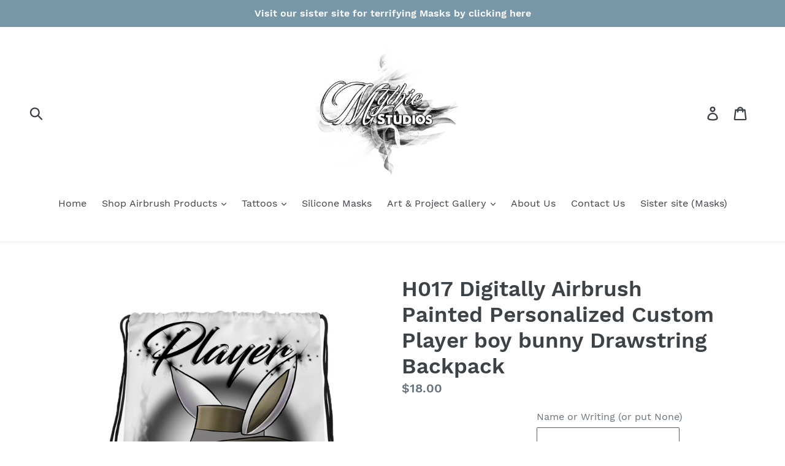

--- FILE ---
content_type: text/html; charset=utf-8
request_url: https://www.mythicairbrush.com/products/h017-digitally-airbrush-painted-personalized-custom-player-boy-bunny-drawstring-backpack
body_size: 29669
content:
<!doctype html>
<!--[if IE 9]> <html class="ie9 no-js" lang="en"> <![endif]-->
<!--[if (gt IE 9)|!(IE)]><!--> <html class="no-js" lang="en"> <!--<![endif]-->
<head>
  <meta charset="utf-8">
  <meta http-equiv="X-UA-Compatible" content="IE=edge,chrome=1">
  <meta name="viewport" content="width=device-width,initial-scale=1">
  <meta name="theme-color" content="#557b97">
  <link rel="canonical" href="https://www.mythicairbrush.com/products/h017-digitally-airbrush-painted-personalized-custom-player-boy-bunny-drawstring-backpack"><title>G039 Digitally Airbrush Painted Personalized Custom Clogging party The
&ndash; Mythic Airbrush</title><meta name="description" content="PLEASE REMEMBER TO ADD YOUR CUSTOMIZATION TO NOTES! If no Notes are added item will ship with the image only. &quot;Air-Volution&quot; is; simply put, the Evolution of the Airbrushed T-shirt. We have taken all our traditional airbrush designs and re-painted them to support the Air-Volution process. A customized work of art witho"><!-- /snippets/social-meta-tags.liquid -->




<meta property="og:site_name" content="Mythic Airbrush">
<meta property="og:url" content="https://www.mythicairbrush.com/products/h017-digitally-airbrush-painted-personalized-custom-player-boy-bunny-drawstring-backpack">
<meta property="og:title" content="H017 Digitally Airbrush Painted Personalized Custom Player boy bunny  Drawstring Backpack">
<meta property="og:type" content="product">
<meta property="og:description" content="PLEASE REMEMBER TO ADD YOUR CUSTOMIZATION TO NOTES! If no Notes are added item will ship with the image only. &quot;Air-Volution&quot; is; simply put, the Evolution of the Airbrushed T-shirt. We have taken all our traditional airbrush designs and re-painted them to support the Air-Volution process. A customized work of art witho">

  <meta property="og:price:amount" content="18.00">
  <meta property="og:price:currency" content="USD">

<meta property="og:image" content="http://www.mythicairbrush.com/cdn/shop/products/H017copy_49af7c0f-b84c-463e-8ef5-3653c9036c3e_1200x1200.jpg?v=1637011189"><meta property="og:image" content="http://www.mythicairbrush.com/cdn/shop/products/a0001-Copy_87154ae6-15bb-48ad-b8b1-1a5070b75062_1200x1200.jpg?v=1637011189"><meta property="og:image" content="http://www.mythicairbrush.com/cdn/shop/products/H017_5824e9ce-b61c-4969-b8ed-0b5beb7f89d1_1200x1200.jpg?v=1637011199">
<meta property="og:image:secure_url" content="https://www.mythicairbrush.com/cdn/shop/products/H017copy_49af7c0f-b84c-463e-8ef5-3653c9036c3e_1200x1200.jpg?v=1637011189"><meta property="og:image:secure_url" content="https://www.mythicairbrush.com/cdn/shop/products/a0001-Copy_87154ae6-15bb-48ad-b8b1-1a5070b75062_1200x1200.jpg?v=1637011189"><meta property="og:image:secure_url" content="https://www.mythicairbrush.com/cdn/shop/products/H017_5824e9ce-b61c-4969-b8ed-0b5beb7f89d1_1200x1200.jpg?v=1637011199">


<meta name="twitter:card" content="summary_large_image">
<meta name="twitter:title" content="H017 Digitally Airbrush Painted Personalized Custom Player boy bunny  Drawstring Backpack">
<meta name="twitter:description" content="PLEASE REMEMBER TO ADD YOUR CUSTOMIZATION TO NOTES! If no Notes are added item will ship with the image only. &quot;Air-Volution&quot; is; simply put, the Evolution of the Airbrushed T-shirt. We have taken all our traditional airbrush designs and re-painted them to support the Air-Volution process. A customized work of art witho">


  <link href="//www.mythicairbrush.com/cdn/shop/t/1/assets/theme.scss.css?v=183500542846319855651706721520" rel="stylesheet" type="text/css" media="all" />

  <script>
    var theme = {
      strings: {
        addToCart: "Add to cart",
        soldOut: "Sold out",
        unavailable: "Unavailable",
        regularPrice: "Regular price",
        sale: "Sale",
        showMore: "Show More",
        showLess: "Show Less",
        addressError: "Error looking up that address",
        addressNoResults: "No results for that address",
        addressQueryLimit: "You have exceeded the Google API usage limit. Consider upgrading to a \u003ca href=\"https:\/\/developers.google.com\/maps\/premium\/usage-limits\"\u003ePremium Plan\u003c\/a\u003e.",
        authError: "There was a problem authenticating your Google Maps account.",
        newWindow: "Opens in a new window.",
        external: "Opens external website.",
        newWindowExternal: "Opens external website in a new window."
      },
      moneyFormat: "${{amount}}"
    }

    document.documentElement.className = document.documentElement.className.replace('no-js', 'js');
  </script>

  <!--[if (lte IE 9) ]><script src="//www.mythicairbrush.com/cdn/shop/t/1/assets/match-media.min.js?v=22265819453975888031530750019" type="text/javascript"></script><![endif]--><!--[if (gt IE 9)|!(IE)]><!--><script src="//www.mythicairbrush.com/cdn/shop/t/1/assets/lazysizes.js?v=68441465964607740661530750019" async="async"></script><!--<![endif]-->
  <!--[if lte IE 9]><script src="//www.mythicairbrush.com/cdn/shop/t/1/assets/lazysizes.min.js?1489"></script><![endif]-->

  <!--[if (gt IE 9)|!(IE)]><!--><script src="//www.mythicairbrush.com/cdn/shop/t/1/assets/vendor.js?v=121857302354663160541530750020" defer="defer"></script><!--<![endif]-->
  <!--[if lte IE 9]><script src="//www.mythicairbrush.com/cdn/shop/t/1/assets/vendor.js?v=121857302354663160541530750020"></script><![endif]-->

  <!--[if (gt IE 9)|!(IE)]><!--><script src="//www.mythicairbrush.com/cdn/shop/t/1/assets/theme.js?v=174231476415196128231639407670" defer="defer"></script><!--<![endif]-->
  <!--[if lte IE 9]><script src="//www.mythicairbrush.com/cdn/shop/t/1/assets/theme.js?v=174231476415196128231639407670"></script><![endif]-->

  <script>window.performance && window.performance.mark && window.performance.mark('shopify.content_for_header.start');</script><meta name="google-site-verification" content="w6aNlqty6tWeKc4v1Xb3ODtz7y7cwN-lm0Sru_cY9tY">
<meta name="google-site-verification" content="pGQwWGhqHdfOlCMlWEqn3XGzqk9BtrC2jd7iEJHk4PA">
<meta id="shopify-digital-wallet" name="shopify-digital-wallet" content="/14184775737/digital_wallets/dialog">
<meta name="shopify-checkout-api-token" content="1d4d80154ba5c3cc1dd6837cda97abe7">
<meta id="in-context-paypal-metadata" data-shop-id="14184775737" data-venmo-supported="false" data-environment="production" data-locale="en_US" data-paypal-v4="true" data-currency="USD">
<link rel="alternate" type="application/json+oembed" href="https://www.mythicairbrush.com/products/h017-digitally-airbrush-painted-personalized-custom-player-boy-bunny-drawstring-backpack.oembed">
<script async="async" src="/checkouts/internal/preloads.js?locale=en-US"></script>
<link rel="preconnect" href="https://shop.app" crossorigin="anonymous">
<script async="async" src="https://shop.app/checkouts/internal/preloads.js?locale=en-US&shop_id=14184775737" crossorigin="anonymous"></script>
<script id="apple-pay-shop-capabilities" type="application/json">{"shopId":14184775737,"countryCode":"US","currencyCode":"USD","merchantCapabilities":["supports3DS"],"merchantId":"gid:\/\/shopify\/Shop\/14184775737","merchantName":"Mythic Airbrush","requiredBillingContactFields":["postalAddress","email"],"requiredShippingContactFields":["postalAddress","email"],"shippingType":"shipping","supportedNetworks":["visa","masterCard","amex","discover","elo","jcb"],"total":{"type":"pending","label":"Mythic Airbrush","amount":"1.00"},"shopifyPaymentsEnabled":true,"supportsSubscriptions":true}</script>
<script id="shopify-features" type="application/json">{"accessToken":"1d4d80154ba5c3cc1dd6837cda97abe7","betas":["rich-media-storefront-analytics"],"domain":"www.mythicairbrush.com","predictiveSearch":true,"shopId":14184775737,"locale":"en"}</script>
<script>var Shopify = Shopify || {};
Shopify.shop = "mythic-airbrush.myshopify.com";
Shopify.locale = "en";
Shopify.currency = {"active":"USD","rate":"1.0"};
Shopify.country = "US";
Shopify.theme = {"name":"Debut","id":30159929401,"schema_name":"Debut","schema_version":"6.0.0","theme_store_id":796,"role":"main"};
Shopify.theme.handle = "null";
Shopify.theme.style = {"id":null,"handle":null};
Shopify.cdnHost = "www.mythicairbrush.com/cdn";
Shopify.routes = Shopify.routes || {};
Shopify.routes.root = "/";</script>
<script type="module">!function(o){(o.Shopify=o.Shopify||{}).modules=!0}(window);</script>
<script>!function(o){function n(){var o=[];function n(){o.push(Array.prototype.slice.apply(arguments))}return n.q=o,n}var t=o.Shopify=o.Shopify||{};t.loadFeatures=n(),t.autoloadFeatures=n()}(window);</script>
<script>
  window.ShopifyPay = window.ShopifyPay || {};
  window.ShopifyPay.apiHost = "shop.app\/pay";
  window.ShopifyPay.redirectState = null;
</script>
<script id="shop-js-analytics" type="application/json">{"pageType":"product"}</script>
<script defer="defer" async type="module" src="//www.mythicairbrush.com/cdn/shopifycloud/shop-js/modules/v2/client.init-shop-cart-sync_CG-L-Qzi.en.esm.js"></script>
<script defer="defer" async type="module" src="//www.mythicairbrush.com/cdn/shopifycloud/shop-js/modules/v2/chunk.common_B8yXDTDb.esm.js"></script>
<script type="module">
  await import("//www.mythicairbrush.com/cdn/shopifycloud/shop-js/modules/v2/client.init-shop-cart-sync_CG-L-Qzi.en.esm.js");
await import("//www.mythicairbrush.com/cdn/shopifycloud/shop-js/modules/v2/chunk.common_B8yXDTDb.esm.js");

  window.Shopify.SignInWithShop?.initShopCartSync?.({"fedCMEnabled":true,"windoidEnabled":true});

</script>
<script>
  window.Shopify = window.Shopify || {};
  if (!window.Shopify.featureAssets) window.Shopify.featureAssets = {};
  window.Shopify.featureAssets['shop-js'] = {"shop-cart-sync":["modules/v2/client.shop-cart-sync_C7TtgCZT.en.esm.js","modules/v2/chunk.common_B8yXDTDb.esm.js"],"shop-button":["modules/v2/client.shop-button_aOcg-RjH.en.esm.js","modules/v2/chunk.common_B8yXDTDb.esm.js"],"init-shop-email-lookup-coordinator":["modules/v2/client.init-shop-email-lookup-coordinator_D-37GF_a.en.esm.js","modules/v2/chunk.common_B8yXDTDb.esm.js"],"init-fed-cm":["modules/v2/client.init-fed-cm_DGh7x7ZX.en.esm.js","modules/v2/chunk.common_B8yXDTDb.esm.js"],"init-windoid":["modules/v2/client.init-windoid_C5PxDKWE.en.esm.js","modules/v2/chunk.common_B8yXDTDb.esm.js"],"shop-toast-manager":["modules/v2/client.shop-toast-manager_BmSBWum3.en.esm.js","modules/v2/chunk.common_B8yXDTDb.esm.js"],"shop-cash-offers":["modules/v2/client.shop-cash-offers_DkchToOx.en.esm.js","modules/v2/chunk.common_B8yXDTDb.esm.js","modules/v2/chunk.modal_dvVUSHam.esm.js"],"init-shop-cart-sync":["modules/v2/client.init-shop-cart-sync_CG-L-Qzi.en.esm.js","modules/v2/chunk.common_B8yXDTDb.esm.js"],"avatar":["modules/v2/client.avatar_BTnouDA3.en.esm.js"],"shop-login-button":["modules/v2/client.shop-login-button_DrVPCwAQ.en.esm.js","modules/v2/chunk.common_B8yXDTDb.esm.js","modules/v2/chunk.modal_dvVUSHam.esm.js"],"pay-button":["modules/v2/client.pay-button_Cw45D1uM.en.esm.js","modules/v2/chunk.common_B8yXDTDb.esm.js"],"init-customer-accounts":["modules/v2/client.init-customer-accounts_BNYsaOzg.en.esm.js","modules/v2/client.shop-login-button_DrVPCwAQ.en.esm.js","modules/v2/chunk.common_B8yXDTDb.esm.js","modules/v2/chunk.modal_dvVUSHam.esm.js"],"checkout-modal":["modules/v2/client.checkout-modal_NoX7b1qq.en.esm.js","modules/v2/chunk.common_B8yXDTDb.esm.js","modules/v2/chunk.modal_dvVUSHam.esm.js"],"init-customer-accounts-sign-up":["modules/v2/client.init-customer-accounts-sign-up_pIEGEpjr.en.esm.js","modules/v2/client.shop-login-button_DrVPCwAQ.en.esm.js","modules/v2/chunk.common_B8yXDTDb.esm.js","modules/v2/chunk.modal_dvVUSHam.esm.js"],"init-shop-for-new-customer-accounts":["modules/v2/client.init-shop-for-new-customer-accounts_BIu2e6le.en.esm.js","modules/v2/client.shop-login-button_DrVPCwAQ.en.esm.js","modules/v2/chunk.common_B8yXDTDb.esm.js","modules/v2/chunk.modal_dvVUSHam.esm.js"],"shop-follow-button":["modules/v2/client.shop-follow-button_B6YY9G4U.en.esm.js","modules/v2/chunk.common_B8yXDTDb.esm.js","modules/v2/chunk.modal_dvVUSHam.esm.js"],"lead-capture":["modules/v2/client.lead-capture_o2hOda6W.en.esm.js","modules/v2/chunk.common_B8yXDTDb.esm.js","modules/v2/chunk.modal_dvVUSHam.esm.js"],"shop-login":["modules/v2/client.shop-login_DA8-MZ-E.en.esm.js","modules/v2/chunk.common_B8yXDTDb.esm.js","modules/v2/chunk.modal_dvVUSHam.esm.js"],"payment-terms":["modules/v2/client.payment-terms_BFsudFhJ.en.esm.js","modules/v2/chunk.common_B8yXDTDb.esm.js","modules/v2/chunk.modal_dvVUSHam.esm.js"]};
</script>
<script>(function() {
  var isLoaded = false;
  function asyncLoad() {
    if (isLoaded) return;
    isLoaded = true;
    var urls = ["\/\/code.tidio.co\/4ac4oj5nwrek8hkisusbzeozrqndbtuy.js?shop=mythic-airbrush.myshopify.com"];
    for (var i = 0; i < urls.length; i++) {
      var s = document.createElement('script');
      s.type = 'text/javascript';
      s.async = true;
      s.src = urls[i];
      var x = document.getElementsByTagName('script')[0];
      x.parentNode.insertBefore(s, x);
    }
  };
  if(window.attachEvent) {
    window.attachEvent('onload', asyncLoad);
  } else {
    window.addEventListener('load', asyncLoad, false);
  }
})();</script>
<script id="__st">var __st={"a":14184775737,"offset":-18000,"reqid":"0df983ad-ac67-4b6b-a237-7acec1ad09b6-1768236279","pageurl":"www.mythicairbrush.com\/products\/h017-digitally-airbrush-painted-personalized-custom-player-boy-bunny-drawstring-backpack","u":"fbda96fac573","p":"product","rtyp":"product","rid":6819483516964};</script>
<script>window.ShopifyPaypalV4VisibilityTracking = true;</script>
<script id="captcha-bootstrap">!function(){'use strict';const t='contact',e='account',n='new_comment',o=[[t,t],['blogs',n],['comments',n],[t,'customer']],c=[[e,'customer_login'],[e,'guest_login'],[e,'recover_customer_password'],[e,'create_customer']],r=t=>t.map((([t,e])=>`form[action*='/${t}']:not([data-nocaptcha='true']) input[name='form_type'][value='${e}']`)).join(','),a=t=>()=>t?[...document.querySelectorAll(t)].map((t=>t.form)):[];function s(){const t=[...o],e=r(t);return a(e)}const i='password',u='form_key',d=['recaptcha-v3-token','g-recaptcha-response','h-captcha-response',i],f=()=>{try{return window.sessionStorage}catch{return}},m='__shopify_v',_=t=>t.elements[u];function p(t,e,n=!1){try{const o=window.sessionStorage,c=JSON.parse(o.getItem(e)),{data:r}=function(t){const{data:e,action:n}=t;return t[m]||n?{data:e,action:n}:{data:t,action:n}}(c);for(const[e,n]of Object.entries(r))t.elements[e]&&(t.elements[e].value=n);n&&o.removeItem(e)}catch(o){console.error('form repopulation failed',{error:o})}}const l='form_type',E='cptcha';function T(t){t.dataset[E]=!0}const w=window,h=w.document,L='Shopify',v='ce_forms',y='captcha';let A=!1;((t,e)=>{const n=(g='f06e6c50-85a8-45c8-87d0-21a2b65856fe',I='https://cdn.shopify.com/shopifycloud/storefront-forms-hcaptcha/ce_storefront_forms_captcha_hcaptcha.v1.5.2.iife.js',D={infoText:'Protected by hCaptcha',privacyText:'Privacy',termsText:'Terms'},(t,e,n)=>{const o=w[L][v],c=o.bindForm;if(c)return c(t,g,e,D).then(n);var r;o.q.push([[t,g,e,D],n]),r=I,A||(h.body.append(Object.assign(h.createElement('script'),{id:'captcha-provider',async:!0,src:r})),A=!0)});var g,I,D;w[L]=w[L]||{},w[L][v]=w[L][v]||{},w[L][v].q=[],w[L][y]=w[L][y]||{},w[L][y].protect=function(t,e){n(t,void 0,e),T(t)},Object.freeze(w[L][y]),function(t,e,n,w,h,L){const[v,y,A,g]=function(t,e,n){const i=e?o:[],u=t?c:[],d=[...i,...u],f=r(d),m=r(i),_=r(d.filter((([t,e])=>n.includes(e))));return[a(f),a(m),a(_),s()]}(w,h,L),I=t=>{const e=t.target;return e instanceof HTMLFormElement?e:e&&e.form},D=t=>v().includes(t);t.addEventListener('submit',(t=>{const e=I(t);if(!e)return;const n=D(e)&&!e.dataset.hcaptchaBound&&!e.dataset.recaptchaBound,o=_(e),c=g().includes(e)&&(!o||!o.value);(n||c)&&t.preventDefault(),c&&!n&&(function(t){try{if(!f())return;!function(t){const e=f();if(!e)return;const n=_(t);if(!n)return;const o=n.value;o&&e.removeItem(o)}(t);const e=Array.from(Array(32),(()=>Math.random().toString(36)[2])).join('');!function(t,e){_(t)||t.append(Object.assign(document.createElement('input'),{type:'hidden',name:u})),t.elements[u].value=e}(t,e),function(t,e){const n=f();if(!n)return;const o=[...t.querySelectorAll(`input[type='${i}']`)].map((({name:t})=>t)),c=[...d,...o],r={};for(const[a,s]of new FormData(t).entries())c.includes(a)||(r[a]=s);n.setItem(e,JSON.stringify({[m]:1,action:t.action,data:r}))}(t,e)}catch(e){console.error('failed to persist form',e)}}(e),e.submit())}));const S=(t,e)=>{t&&!t.dataset[E]&&(n(t,e.some((e=>e===t))),T(t))};for(const o of['focusin','change'])t.addEventListener(o,(t=>{const e=I(t);D(e)&&S(e,y())}));const B=e.get('form_key'),M=e.get(l),P=B&&M;t.addEventListener('DOMContentLoaded',(()=>{const t=y();if(P)for(const e of t)e.elements[l].value===M&&p(e,B);[...new Set([...A(),...v().filter((t=>'true'===t.dataset.shopifyCaptcha))])].forEach((e=>S(e,t)))}))}(h,new URLSearchParams(w.location.search),n,t,e,['guest_login'])})(!0,!0)}();</script>
<script integrity="sha256-4kQ18oKyAcykRKYeNunJcIwy7WH5gtpwJnB7kiuLZ1E=" data-source-attribution="shopify.loadfeatures" defer="defer" src="//www.mythicairbrush.com/cdn/shopifycloud/storefront/assets/storefront/load_feature-a0a9edcb.js" crossorigin="anonymous"></script>
<script crossorigin="anonymous" defer="defer" src="//www.mythicairbrush.com/cdn/shopifycloud/storefront/assets/shopify_pay/storefront-65b4c6d7.js?v=20250812"></script>
<script data-source-attribution="shopify.dynamic_checkout.dynamic.init">var Shopify=Shopify||{};Shopify.PaymentButton=Shopify.PaymentButton||{isStorefrontPortableWallets:!0,init:function(){window.Shopify.PaymentButton.init=function(){};var t=document.createElement("script");t.src="https://www.mythicairbrush.com/cdn/shopifycloud/portable-wallets/latest/portable-wallets.en.js",t.type="module",document.head.appendChild(t)}};
</script>
<script data-source-attribution="shopify.dynamic_checkout.buyer_consent">
  function portableWalletsHideBuyerConsent(e){var t=document.getElementById("shopify-buyer-consent"),n=document.getElementById("shopify-subscription-policy-button");t&&n&&(t.classList.add("hidden"),t.setAttribute("aria-hidden","true"),n.removeEventListener("click",e))}function portableWalletsShowBuyerConsent(e){var t=document.getElementById("shopify-buyer-consent"),n=document.getElementById("shopify-subscription-policy-button");t&&n&&(t.classList.remove("hidden"),t.removeAttribute("aria-hidden"),n.addEventListener("click",e))}window.Shopify?.PaymentButton&&(window.Shopify.PaymentButton.hideBuyerConsent=portableWalletsHideBuyerConsent,window.Shopify.PaymentButton.showBuyerConsent=portableWalletsShowBuyerConsent);
</script>
<script data-source-attribution="shopify.dynamic_checkout.cart.bootstrap">document.addEventListener("DOMContentLoaded",(function(){function t(){return document.querySelector("shopify-accelerated-checkout-cart, shopify-accelerated-checkout")}if(t())Shopify.PaymentButton.init();else{new MutationObserver((function(e,n){t()&&(Shopify.PaymentButton.init(),n.disconnect())})).observe(document.body,{childList:!0,subtree:!0})}}));
</script>
<link id="shopify-accelerated-checkout-styles" rel="stylesheet" media="screen" href="https://www.mythicairbrush.com/cdn/shopifycloud/portable-wallets/latest/accelerated-checkout-backwards-compat.css" crossorigin="anonymous">
<style id="shopify-accelerated-checkout-cart">
        #shopify-buyer-consent {
  margin-top: 1em;
  display: inline-block;
  width: 100%;
}

#shopify-buyer-consent.hidden {
  display: none;
}

#shopify-subscription-policy-button {
  background: none;
  border: none;
  padding: 0;
  text-decoration: underline;
  font-size: inherit;
  cursor: pointer;
}

#shopify-subscription-policy-button::before {
  box-shadow: none;
}

      </style>

<script>window.performance && window.performance.mark && window.performance.mark('shopify.content_for_header.end');</script>
<!-- BEGIN app block: shopify://apps/xo-gallery/blocks/xo-gallery-seo/e61dfbaa-1a75-4e4e-bffc-324f17325251 --><!-- XO Gallery SEO -->

<!-- End: XO Gallery SEO -->


<!-- END app block --><link href="https://monorail-edge.shopifysvc.com" rel="dns-prefetch">
<script>(function(){if ("sendBeacon" in navigator && "performance" in window) {try {var session_token_from_headers = performance.getEntriesByType('navigation')[0].serverTiming.find(x => x.name == '_s').description;} catch {var session_token_from_headers = undefined;}var session_cookie_matches = document.cookie.match(/_shopify_s=([^;]*)/);var session_token_from_cookie = session_cookie_matches && session_cookie_matches.length === 2 ? session_cookie_matches[1] : "";var session_token = session_token_from_headers || session_token_from_cookie || "";function handle_abandonment_event(e) {var entries = performance.getEntries().filter(function(entry) {return /monorail-edge.shopifysvc.com/.test(entry.name);});if (!window.abandonment_tracked && entries.length === 0) {window.abandonment_tracked = true;var currentMs = Date.now();var navigation_start = performance.timing.navigationStart;var payload = {shop_id: 14184775737,url: window.location.href,navigation_start,duration: currentMs - navigation_start,session_token,page_type: "product"};window.navigator.sendBeacon("https://monorail-edge.shopifysvc.com/v1/produce", JSON.stringify({schema_id: "online_store_buyer_site_abandonment/1.1",payload: payload,metadata: {event_created_at_ms: currentMs,event_sent_at_ms: currentMs}}));}}window.addEventListener('pagehide', handle_abandonment_event);}}());</script>
<script id="web-pixels-manager-setup">(function e(e,d,r,n,o){if(void 0===o&&(o={}),!Boolean(null===(a=null===(i=window.Shopify)||void 0===i?void 0:i.analytics)||void 0===a?void 0:a.replayQueue)){var i,a;window.Shopify=window.Shopify||{};var t=window.Shopify;t.analytics=t.analytics||{};var s=t.analytics;s.replayQueue=[],s.publish=function(e,d,r){return s.replayQueue.push([e,d,r]),!0};try{self.performance.mark("wpm:start")}catch(e){}var l=function(){var e={modern:/Edge?\/(1{2}[4-9]|1[2-9]\d|[2-9]\d{2}|\d{4,})\.\d+(\.\d+|)|Firefox\/(1{2}[4-9]|1[2-9]\d|[2-9]\d{2}|\d{4,})\.\d+(\.\d+|)|Chrom(ium|e)\/(9{2}|\d{3,})\.\d+(\.\d+|)|(Maci|X1{2}).+ Version\/(15\.\d+|(1[6-9]|[2-9]\d|\d{3,})\.\d+)([,.]\d+|)( \(\w+\)|)( Mobile\/\w+|) Safari\/|Chrome.+OPR\/(9{2}|\d{3,})\.\d+\.\d+|(CPU[ +]OS|iPhone[ +]OS|CPU[ +]iPhone|CPU IPhone OS|CPU iPad OS)[ +]+(15[._]\d+|(1[6-9]|[2-9]\d|\d{3,})[._]\d+)([._]\d+|)|Android:?[ /-](13[3-9]|1[4-9]\d|[2-9]\d{2}|\d{4,})(\.\d+|)(\.\d+|)|Android.+Firefox\/(13[5-9]|1[4-9]\d|[2-9]\d{2}|\d{4,})\.\d+(\.\d+|)|Android.+Chrom(ium|e)\/(13[3-9]|1[4-9]\d|[2-9]\d{2}|\d{4,})\.\d+(\.\d+|)|SamsungBrowser\/([2-9]\d|\d{3,})\.\d+/,legacy:/Edge?\/(1[6-9]|[2-9]\d|\d{3,})\.\d+(\.\d+|)|Firefox\/(5[4-9]|[6-9]\d|\d{3,})\.\d+(\.\d+|)|Chrom(ium|e)\/(5[1-9]|[6-9]\d|\d{3,})\.\d+(\.\d+|)([\d.]+$|.*Safari\/(?![\d.]+ Edge\/[\d.]+$))|(Maci|X1{2}).+ Version\/(10\.\d+|(1[1-9]|[2-9]\d|\d{3,})\.\d+)([,.]\d+|)( \(\w+\)|)( Mobile\/\w+|) Safari\/|Chrome.+OPR\/(3[89]|[4-9]\d|\d{3,})\.\d+\.\d+|(CPU[ +]OS|iPhone[ +]OS|CPU[ +]iPhone|CPU IPhone OS|CPU iPad OS)[ +]+(10[._]\d+|(1[1-9]|[2-9]\d|\d{3,})[._]\d+)([._]\d+|)|Android:?[ /-](13[3-9]|1[4-9]\d|[2-9]\d{2}|\d{4,})(\.\d+|)(\.\d+|)|Mobile Safari.+OPR\/([89]\d|\d{3,})\.\d+\.\d+|Android.+Firefox\/(13[5-9]|1[4-9]\d|[2-9]\d{2}|\d{4,})\.\d+(\.\d+|)|Android.+Chrom(ium|e)\/(13[3-9]|1[4-9]\d|[2-9]\d{2}|\d{4,})\.\d+(\.\d+|)|Android.+(UC? ?Browser|UCWEB|U3)[ /]?(15\.([5-9]|\d{2,})|(1[6-9]|[2-9]\d|\d{3,})\.\d+)\.\d+|SamsungBrowser\/(5\.\d+|([6-9]|\d{2,})\.\d+)|Android.+MQ{2}Browser\/(14(\.(9|\d{2,})|)|(1[5-9]|[2-9]\d|\d{3,})(\.\d+|))(\.\d+|)|K[Aa][Ii]OS\/(3\.\d+|([4-9]|\d{2,})\.\d+)(\.\d+|)/},d=e.modern,r=e.legacy,n=navigator.userAgent;return n.match(d)?"modern":n.match(r)?"legacy":"unknown"}(),u="modern"===l?"modern":"legacy",c=(null!=n?n:{modern:"",legacy:""})[u],f=function(e){return[e.baseUrl,"/wpm","/b",e.hashVersion,"modern"===e.buildTarget?"m":"l",".js"].join("")}({baseUrl:d,hashVersion:r,buildTarget:u}),m=function(e){var d=e.version,r=e.bundleTarget,n=e.surface,o=e.pageUrl,i=e.monorailEndpoint;return{emit:function(e){var a=e.status,t=e.errorMsg,s=(new Date).getTime(),l=JSON.stringify({metadata:{event_sent_at_ms:s},events:[{schema_id:"web_pixels_manager_load/3.1",payload:{version:d,bundle_target:r,page_url:o,status:a,surface:n,error_msg:t},metadata:{event_created_at_ms:s}}]});if(!i)return console&&console.warn&&console.warn("[Web Pixels Manager] No Monorail endpoint provided, skipping logging."),!1;try{return self.navigator.sendBeacon.bind(self.navigator)(i,l)}catch(e){}var u=new XMLHttpRequest;try{return u.open("POST",i,!0),u.setRequestHeader("Content-Type","text/plain"),u.send(l),!0}catch(e){return console&&console.warn&&console.warn("[Web Pixels Manager] Got an unhandled error while logging to Monorail."),!1}}}}({version:r,bundleTarget:l,surface:e.surface,pageUrl:self.location.href,monorailEndpoint:e.monorailEndpoint});try{o.browserTarget=l,function(e){var d=e.src,r=e.async,n=void 0===r||r,o=e.onload,i=e.onerror,a=e.sri,t=e.scriptDataAttributes,s=void 0===t?{}:t,l=document.createElement("script"),u=document.querySelector("head"),c=document.querySelector("body");if(l.async=n,l.src=d,a&&(l.integrity=a,l.crossOrigin="anonymous"),s)for(var f in s)if(Object.prototype.hasOwnProperty.call(s,f))try{l.dataset[f]=s[f]}catch(e){}if(o&&l.addEventListener("load",o),i&&l.addEventListener("error",i),u)u.appendChild(l);else{if(!c)throw new Error("Did not find a head or body element to append the script");c.appendChild(l)}}({src:f,async:!0,onload:function(){if(!function(){var e,d;return Boolean(null===(d=null===(e=window.Shopify)||void 0===e?void 0:e.analytics)||void 0===d?void 0:d.initialized)}()){var d=window.webPixelsManager.init(e)||void 0;if(d){var r=window.Shopify.analytics;r.replayQueue.forEach((function(e){var r=e[0],n=e[1],o=e[2];d.publishCustomEvent(r,n,o)})),r.replayQueue=[],r.publish=d.publishCustomEvent,r.visitor=d.visitor,r.initialized=!0}}},onerror:function(){return m.emit({status:"failed",errorMsg:"".concat(f," has failed to load")})},sri:function(e){var d=/^sha384-[A-Za-z0-9+/=]+$/;return"string"==typeof e&&d.test(e)}(c)?c:"",scriptDataAttributes:o}),m.emit({status:"loading"})}catch(e){m.emit({status:"failed",errorMsg:(null==e?void 0:e.message)||"Unknown error"})}}})({shopId: 14184775737,storefrontBaseUrl: "https://www.mythicairbrush.com",extensionsBaseUrl: "https://extensions.shopifycdn.com/cdn/shopifycloud/web-pixels-manager",monorailEndpoint: "https://monorail-edge.shopifysvc.com/unstable/produce_batch",surface: "storefront-renderer",enabledBetaFlags: ["2dca8a86","a0d5f9d2"],webPixelsConfigList: [{"id":"290095140","configuration":"{\"config\":\"{\\\"pixel_id\\\":\\\"AW-780780377\\\",\\\"target_country\\\":\\\"US\\\",\\\"gtag_events\\\":[{\\\"type\\\":\\\"search\\\",\\\"action_label\\\":\\\"AW-780780377\\\/sS9DCIWQs4wBENmGp_QC\\\"},{\\\"type\\\":\\\"begin_checkout\\\",\\\"action_label\\\":\\\"AW-780780377\\\/NmnjCIKQs4wBENmGp_QC\\\"},{\\\"type\\\":\\\"view_item\\\",\\\"action_label\\\":[\\\"AW-780780377\\\/0jZbCPyPs4wBENmGp_QC\\\",\\\"MC-1XLG8RVW2S\\\"]},{\\\"type\\\":\\\"purchase\\\",\\\"action_label\\\":[\\\"AW-780780377\\\/-fX2CPmPs4wBENmGp_QC\\\",\\\"MC-1XLG8RVW2S\\\"]},{\\\"type\\\":\\\"page_view\\\",\\\"action_label\\\":[\\\"AW-780780377\\\/JQ7hCPaPs4wBENmGp_QC\\\",\\\"MC-1XLG8RVW2S\\\"]},{\\\"type\\\":\\\"add_payment_info\\\",\\\"action_label\\\":\\\"AW-780780377\\\/aM_nCJeQs4wBENmGp_QC\\\"},{\\\"type\\\":\\\"add_to_cart\\\",\\\"action_label\\\":\\\"AW-780780377\\\/NRdQCP-Ps4wBENmGp_QC\\\"}],\\\"enable_monitoring_mode\\\":false}\"}","eventPayloadVersion":"v1","runtimeContext":"OPEN","scriptVersion":"b2a88bafab3e21179ed38636efcd8a93","type":"APP","apiClientId":1780363,"privacyPurposes":[],"dataSharingAdjustments":{"protectedCustomerApprovalScopes":["read_customer_address","read_customer_email","read_customer_name","read_customer_personal_data","read_customer_phone"]}},{"id":"86147108","configuration":"{\"pixel_id\":\"277698556245566\",\"pixel_type\":\"facebook_pixel\",\"metaapp_system_user_token\":\"-\"}","eventPayloadVersion":"v1","runtimeContext":"OPEN","scriptVersion":"ca16bc87fe92b6042fbaa3acc2fbdaa6","type":"APP","apiClientId":2329312,"privacyPurposes":["ANALYTICS","MARKETING","SALE_OF_DATA"],"dataSharingAdjustments":{"protectedCustomerApprovalScopes":["read_customer_address","read_customer_email","read_customer_name","read_customer_personal_data","read_customer_phone"]}},{"id":"46137380","configuration":"{\"tagID\":\"2613182852531\"}","eventPayloadVersion":"v1","runtimeContext":"STRICT","scriptVersion":"18031546ee651571ed29edbe71a3550b","type":"APP","apiClientId":3009811,"privacyPurposes":["ANALYTICS","MARKETING","SALE_OF_DATA"],"dataSharingAdjustments":{"protectedCustomerApprovalScopes":["read_customer_address","read_customer_email","read_customer_name","read_customer_personal_data","read_customer_phone"]}},{"id":"46039076","eventPayloadVersion":"v1","runtimeContext":"LAX","scriptVersion":"1","type":"CUSTOM","privacyPurposes":["MARKETING"],"name":"Meta pixel (migrated)"},{"id":"68550692","eventPayloadVersion":"v1","runtimeContext":"LAX","scriptVersion":"1","type":"CUSTOM","privacyPurposes":["ANALYTICS"],"name":"Google Analytics tag (migrated)"},{"id":"shopify-app-pixel","configuration":"{}","eventPayloadVersion":"v1","runtimeContext":"STRICT","scriptVersion":"0450","apiClientId":"shopify-pixel","type":"APP","privacyPurposes":["ANALYTICS","MARKETING"]},{"id":"shopify-custom-pixel","eventPayloadVersion":"v1","runtimeContext":"LAX","scriptVersion":"0450","apiClientId":"shopify-pixel","type":"CUSTOM","privacyPurposes":["ANALYTICS","MARKETING"]}],isMerchantRequest: false,initData: {"shop":{"name":"Mythic Airbrush","paymentSettings":{"currencyCode":"USD"},"myshopifyDomain":"mythic-airbrush.myshopify.com","countryCode":"US","storefrontUrl":"https:\/\/www.mythicairbrush.com"},"customer":null,"cart":null,"checkout":null,"productVariants":[{"price":{"amount":18.0,"currencyCode":"USD"},"product":{"title":"H017 Digitally Airbrush Painted Personalized Custom Player boy bunny  Drawstring Backpack","vendor":"Mythic Airbrush","id":"6819483516964","untranslatedTitle":"H017 Digitally Airbrush Painted Personalized Custom Player boy bunny  Drawstring Backpack","url":"\/products\/h017-digitally-airbrush-painted-personalized-custom-player-boy-bunny-drawstring-backpack","type":"Drawstring Backpack"},"id":"39716792205348","image":{"src":"\/\/www.mythicairbrush.com\/cdn\/shop\/products\/H017copy_49af7c0f-b84c-463e-8ef5-3653c9036c3e.jpg?v=1637011189"},"sku":null,"title":"No","untranslatedTitle":"No"},{"price":{"amount":21.0,"currencyCode":"USD"},"product":{"title":"H017 Digitally Airbrush Painted Personalized Custom Player boy bunny  Drawstring Backpack","vendor":"Mythic Airbrush","id":"6819483516964","untranslatedTitle":"H017 Digitally Airbrush Painted Personalized Custom Player boy bunny  Drawstring Backpack","url":"\/products\/h017-digitally-airbrush-painted-personalized-custom-player-boy-bunny-drawstring-backpack","type":"Drawstring Backpack"},"id":"39716792238116","image":{"src":"\/\/www.mythicairbrush.com\/cdn\/shop\/products\/H017copy_49af7c0f-b84c-463e-8ef5-3653c9036c3e.jpg?v=1637011189"},"sku":null,"title":"Yes","untranslatedTitle":"Yes"}],"purchasingCompany":null},},"https://www.mythicairbrush.com/cdn","7cecd0b6w90c54c6cpe92089d5m57a67346",{"modern":"","legacy":""},{"shopId":"14184775737","storefrontBaseUrl":"https:\/\/www.mythicairbrush.com","extensionBaseUrl":"https:\/\/extensions.shopifycdn.com\/cdn\/shopifycloud\/web-pixels-manager","surface":"storefront-renderer","enabledBetaFlags":"[\"2dca8a86\", \"a0d5f9d2\"]","isMerchantRequest":"false","hashVersion":"7cecd0b6w90c54c6cpe92089d5m57a67346","publish":"custom","events":"[[\"page_viewed\",{}],[\"product_viewed\",{\"productVariant\":{\"price\":{\"amount\":18.0,\"currencyCode\":\"USD\"},\"product\":{\"title\":\"H017 Digitally Airbrush Painted Personalized Custom Player boy bunny  Drawstring Backpack\",\"vendor\":\"Mythic Airbrush\",\"id\":\"6819483516964\",\"untranslatedTitle\":\"H017 Digitally Airbrush Painted Personalized Custom Player boy bunny  Drawstring Backpack\",\"url\":\"\/products\/h017-digitally-airbrush-painted-personalized-custom-player-boy-bunny-drawstring-backpack\",\"type\":\"Drawstring Backpack\"},\"id\":\"39716792205348\",\"image\":{\"src\":\"\/\/www.mythicairbrush.com\/cdn\/shop\/products\/H017copy_49af7c0f-b84c-463e-8ef5-3653c9036c3e.jpg?v=1637011189\"},\"sku\":null,\"title\":\"No\",\"untranslatedTitle\":\"No\"}}]]"});</script><script>
  window.ShopifyAnalytics = window.ShopifyAnalytics || {};
  window.ShopifyAnalytics.meta = window.ShopifyAnalytics.meta || {};
  window.ShopifyAnalytics.meta.currency = 'USD';
  var meta = {"product":{"id":6819483516964,"gid":"gid:\/\/shopify\/Product\/6819483516964","vendor":"Mythic Airbrush","type":"Drawstring Backpack","handle":"h017-digitally-airbrush-painted-personalized-custom-player-boy-bunny-drawstring-backpack","variants":[{"id":39716792205348,"price":1800,"name":"H017 Digitally Airbrush Painted Personalized Custom Player boy bunny  Drawstring Backpack - No","public_title":"No","sku":null},{"id":39716792238116,"price":2100,"name":"H017 Digitally Airbrush Painted Personalized Custom Player boy bunny  Drawstring Backpack - Yes","public_title":"Yes","sku":null}],"remote":false},"page":{"pageType":"product","resourceType":"product","resourceId":6819483516964,"requestId":"0df983ad-ac67-4b6b-a237-7acec1ad09b6-1768236279"}};
  for (var attr in meta) {
    window.ShopifyAnalytics.meta[attr] = meta[attr];
  }
</script>
<script class="analytics">
  (function () {
    var customDocumentWrite = function(content) {
      var jquery = null;

      if (window.jQuery) {
        jquery = window.jQuery;
      } else if (window.Checkout && window.Checkout.$) {
        jquery = window.Checkout.$;
      }

      if (jquery) {
        jquery('body').append(content);
      }
    };

    var hasLoggedConversion = function(token) {
      if (token) {
        return document.cookie.indexOf('loggedConversion=' + token) !== -1;
      }
      return false;
    }

    var setCookieIfConversion = function(token) {
      if (token) {
        var twoMonthsFromNow = new Date(Date.now());
        twoMonthsFromNow.setMonth(twoMonthsFromNow.getMonth() + 2);

        document.cookie = 'loggedConversion=' + token + '; expires=' + twoMonthsFromNow;
      }
    }

    var trekkie = window.ShopifyAnalytics.lib = window.trekkie = window.trekkie || [];
    if (trekkie.integrations) {
      return;
    }
    trekkie.methods = [
      'identify',
      'page',
      'ready',
      'track',
      'trackForm',
      'trackLink'
    ];
    trekkie.factory = function(method) {
      return function() {
        var args = Array.prototype.slice.call(arguments);
        args.unshift(method);
        trekkie.push(args);
        return trekkie;
      };
    };
    for (var i = 0; i < trekkie.methods.length; i++) {
      var key = trekkie.methods[i];
      trekkie[key] = trekkie.factory(key);
    }
    trekkie.load = function(config) {
      trekkie.config = config || {};
      trekkie.config.initialDocumentCookie = document.cookie;
      var first = document.getElementsByTagName('script')[0];
      var script = document.createElement('script');
      script.type = 'text/javascript';
      script.onerror = function(e) {
        var scriptFallback = document.createElement('script');
        scriptFallback.type = 'text/javascript';
        scriptFallback.onerror = function(error) {
                var Monorail = {
      produce: function produce(monorailDomain, schemaId, payload) {
        var currentMs = new Date().getTime();
        var event = {
          schema_id: schemaId,
          payload: payload,
          metadata: {
            event_created_at_ms: currentMs,
            event_sent_at_ms: currentMs
          }
        };
        return Monorail.sendRequest("https://" + monorailDomain + "/v1/produce", JSON.stringify(event));
      },
      sendRequest: function sendRequest(endpointUrl, payload) {
        // Try the sendBeacon API
        if (window && window.navigator && typeof window.navigator.sendBeacon === 'function' && typeof window.Blob === 'function' && !Monorail.isIos12()) {
          var blobData = new window.Blob([payload], {
            type: 'text/plain'
          });

          if (window.navigator.sendBeacon(endpointUrl, blobData)) {
            return true;
          } // sendBeacon was not successful

        } // XHR beacon

        var xhr = new XMLHttpRequest();

        try {
          xhr.open('POST', endpointUrl);
          xhr.setRequestHeader('Content-Type', 'text/plain');
          xhr.send(payload);
        } catch (e) {
          console.log(e);
        }

        return false;
      },
      isIos12: function isIos12() {
        return window.navigator.userAgent.lastIndexOf('iPhone; CPU iPhone OS 12_') !== -1 || window.navigator.userAgent.lastIndexOf('iPad; CPU OS 12_') !== -1;
      }
    };
    Monorail.produce('monorail-edge.shopifysvc.com',
      'trekkie_storefront_load_errors/1.1',
      {shop_id: 14184775737,
      theme_id: 30159929401,
      app_name: "storefront",
      context_url: window.location.href,
      source_url: "//www.mythicairbrush.com/cdn/s/trekkie.storefront.05c509f133afcfb9f2a8aef7ef881fd109f9b92e.min.js"});

        };
        scriptFallback.async = true;
        scriptFallback.src = '//www.mythicairbrush.com/cdn/s/trekkie.storefront.05c509f133afcfb9f2a8aef7ef881fd109f9b92e.min.js';
        first.parentNode.insertBefore(scriptFallback, first);
      };
      script.async = true;
      script.src = '//www.mythicairbrush.com/cdn/s/trekkie.storefront.05c509f133afcfb9f2a8aef7ef881fd109f9b92e.min.js';
      first.parentNode.insertBefore(script, first);
    };
    trekkie.load(
      {"Trekkie":{"appName":"storefront","development":false,"defaultAttributes":{"shopId":14184775737,"isMerchantRequest":null,"themeId":30159929401,"themeCityHash":"12008135280950499122","contentLanguage":"en","currency":"USD","eventMetadataId":"c6fb0d7d-f14f-466c-a865-860ab6ba30fc"},"isServerSideCookieWritingEnabled":true,"monorailRegion":"shop_domain","enabledBetaFlags":["65f19447"]},"Session Attribution":{},"S2S":{"facebookCapiEnabled":true,"source":"trekkie-storefront-renderer","apiClientId":580111}}
    );

    var loaded = false;
    trekkie.ready(function() {
      if (loaded) return;
      loaded = true;

      window.ShopifyAnalytics.lib = window.trekkie;

      var originalDocumentWrite = document.write;
      document.write = customDocumentWrite;
      try { window.ShopifyAnalytics.merchantGoogleAnalytics.call(this); } catch(error) {};
      document.write = originalDocumentWrite;

      window.ShopifyAnalytics.lib.page(null,{"pageType":"product","resourceType":"product","resourceId":6819483516964,"requestId":"0df983ad-ac67-4b6b-a237-7acec1ad09b6-1768236279","shopifyEmitted":true});

      var match = window.location.pathname.match(/checkouts\/(.+)\/(thank_you|post_purchase)/)
      var token = match? match[1]: undefined;
      if (!hasLoggedConversion(token)) {
        setCookieIfConversion(token);
        window.ShopifyAnalytics.lib.track("Viewed Product",{"currency":"USD","variantId":39716792205348,"productId":6819483516964,"productGid":"gid:\/\/shopify\/Product\/6819483516964","name":"H017 Digitally Airbrush Painted Personalized Custom Player boy bunny  Drawstring Backpack - No","price":"18.00","sku":null,"brand":"Mythic Airbrush","variant":"No","category":"Drawstring Backpack","nonInteraction":true,"remote":false},undefined,undefined,{"shopifyEmitted":true});
      window.ShopifyAnalytics.lib.track("monorail:\/\/trekkie_storefront_viewed_product\/1.1",{"currency":"USD","variantId":39716792205348,"productId":6819483516964,"productGid":"gid:\/\/shopify\/Product\/6819483516964","name":"H017 Digitally Airbrush Painted Personalized Custom Player boy bunny  Drawstring Backpack - No","price":"18.00","sku":null,"brand":"Mythic Airbrush","variant":"No","category":"Drawstring Backpack","nonInteraction":true,"remote":false,"referer":"https:\/\/www.mythicairbrush.com\/products\/h017-digitally-airbrush-painted-personalized-custom-player-boy-bunny-drawstring-backpack"});
      }
    });


        var eventsListenerScript = document.createElement('script');
        eventsListenerScript.async = true;
        eventsListenerScript.src = "//www.mythicairbrush.com/cdn/shopifycloud/storefront/assets/shop_events_listener-3da45d37.js";
        document.getElementsByTagName('head')[0].appendChild(eventsListenerScript);

})();</script>
  <script>
  if (!window.ga || (window.ga && typeof window.ga !== 'function')) {
    window.ga = function ga() {
      (window.ga.q = window.ga.q || []).push(arguments);
      if (window.Shopify && window.Shopify.analytics && typeof window.Shopify.analytics.publish === 'function') {
        window.Shopify.analytics.publish("ga_stub_called", {}, {sendTo: "google_osp_migration"});
      }
      console.error("Shopify's Google Analytics stub called with:", Array.from(arguments), "\nSee https://help.shopify.com/manual/promoting-marketing/pixels/pixel-migration#google for more information.");
    };
    if (window.Shopify && window.Shopify.analytics && typeof window.Shopify.analytics.publish === 'function') {
      window.Shopify.analytics.publish("ga_stub_initialized", {}, {sendTo: "google_osp_migration"});
    }
  }
</script>
<script
  defer
  src="https://www.mythicairbrush.com/cdn/shopifycloud/perf-kit/shopify-perf-kit-3.0.3.min.js"
  data-application="storefront-renderer"
  data-shop-id="14184775737"
  data-render-region="gcp-us-central1"
  data-page-type="product"
  data-theme-instance-id="30159929401"
  data-theme-name="Debut"
  data-theme-version="6.0.0"
  data-monorail-region="shop_domain"
  data-resource-timing-sampling-rate="10"
  data-shs="true"
  data-shs-beacon="true"
  data-shs-export-with-fetch="true"
  data-shs-logs-sample-rate="1"
  data-shs-beacon-endpoint="https://www.mythicairbrush.com/api/collect"
></script>
</head>

<body class="template-product">

  <a class="in-page-link visually-hidden skip-link" href="#MainContent">Skip to content</a>

  <div id="SearchDrawer" class="search-bar drawer drawer--top" role="dialog" aria-modal="true" aria-label="Search">
    <div class="search-bar__table">
      <div class="search-bar__table-cell search-bar__form-wrapper">
        <form class="search search-bar__form" action="/search" method="get" role="search">
          <input class="search__input search-bar__input" type="search" name="q" value="" placeholder="Search" aria-label="Search">
          <button class="search-bar__submit search__submit btn--link" type="submit">
            <svg aria-hidden="true" focusable="false" role="presentation" class="icon icon-search" viewBox="0 0 37 40"><path d="M35.6 36l-9.8-9.8c4.1-5.4 3.6-13.2-1.3-18.1-5.4-5.4-14.2-5.4-19.7 0-5.4 5.4-5.4 14.2 0 19.7 2.6 2.6 6.1 4.1 9.8 4.1 3 0 5.9-1 8.3-2.8l9.8 9.8c.4.4.9.6 1.4.6s1-.2 1.4-.6c.9-.9.9-2.1.1-2.9zm-20.9-8.2c-2.6 0-5.1-1-7-2.9-3.9-3.9-3.9-10.1 0-14C9.6 9 12.2 8 14.7 8s5.1 1 7 2.9c3.9 3.9 3.9 10.1 0 14-1.9 1.9-4.4 2.9-7 2.9z"/></svg>
            <span class="icon__fallback-text">Submit</span>
          </button>
        </form>
      </div>
      <div class="search-bar__table-cell text-right">
        <button type="button" class="btn--link search-bar__close js-drawer-close">
          <svg aria-hidden="true" focusable="false" role="presentation" class="icon icon-close" viewBox="0 0 37 40"><path d="M21.3 23l11-11c.8-.8.8-2 0-2.8-.8-.8-2-.8-2.8 0l-11 11-11-11c-.8-.8-2-.8-2.8 0-.8.8-.8 2 0 2.8l11 11-11 11c-.8.8-.8 2 0 2.8.4.4.9.6 1.4.6s1-.2 1.4-.6l11-11 11 11c.4.4.9.6 1.4.6s1-.2 1.4-.6c.8-.8.8-2 0-2.8l-11-11z"/></svg>
          <span class="icon__fallback-text">Close search</span>
        </button>
      </div>
    </div>
  </div>

  <div id="shopify-section-header" class="shopify-section">
  <style>
    
      .site-header__logo-image {
        max-width: 250px;
      }
    

    
  </style>


<div data-section-id="header" data-section-type="header-section">
  
    
      <style>
        .announcement-bar {
          background-color: #7796a8;
        }

        .announcement-bar--link:hover {
          

          
            
            background-color: #8da7b6;
          
        }

        .announcement-bar__message {
          color: #ffffff;
        }
      </style>

      
        <a href="/pages/sister-site" class="announcement-bar announcement-bar--link">
      

        <p class="announcement-bar__message">Visit our sister site for terrifying Masks by clicking here</p>

      
        </a>
      

    
  

  <header class="site-header logo--center" role="banner">
    <div class="grid grid--no-gutters grid--table site-header__mobile-nav">
      
        <div class="grid__item small--hide medium-up--one-third">
          <div class="site-header__search">
            <form action="/search" method="get" class="search-header search" role="search">
  <input class="search-header__input search__input"
    type="search"
    name="q"
    placeholder="Search"
    aria-label="Search">
  <button class="search-header__submit search__submit btn--link site-header__icon" type="submit">
    <svg aria-hidden="true" focusable="false" role="presentation" class="icon icon-search" viewBox="0 0 37 40"><path d="M35.6 36l-9.8-9.8c4.1-5.4 3.6-13.2-1.3-18.1-5.4-5.4-14.2-5.4-19.7 0-5.4 5.4-5.4 14.2 0 19.7 2.6 2.6 6.1 4.1 9.8 4.1 3 0 5.9-1 8.3-2.8l9.8 9.8c.4.4.9.6 1.4.6s1-.2 1.4-.6c.9-.9.9-2.1.1-2.9zm-20.9-8.2c-2.6 0-5.1-1-7-2.9-3.9-3.9-3.9-10.1 0-14C9.6 9 12.2 8 14.7 8s5.1 1 7 2.9c3.9 3.9 3.9 10.1 0 14-1.9 1.9-4.4 2.9-7 2.9z"/></svg>
    <span class="icon__fallback-text">Submit</span>
  </button>
</form>

          </div>
        </div>
      

      

      <div class="grid__item medium-up--one-third logo-align--center">
        
        
          <div class="h2 site-header__logo">
        
          
<a href="/" class="site-header__logo-image site-header__logo-image--centered">
              
              <img class="lazyload js"
                   src="//www.mythicairbrush.com/cdn/shop/files/mythic_studios_300x300.jpg?v=1679748716"
                   data-src="//www.mythicairbrush.com/cdn/shop/files/mythic_studios_{width}x.jpg?v=1679748716"
                   data-widths="[180, 360, 540, 720, 900, 1080, 1296, 1512, 1728, 2048]"
                   data-aspectratio="1.1584158415841583"
                   data-sizes="auto"
                   alt="Mythic Airbrush"
                   style="max-width: 250px">
              <noscript>
                
                <img src="//www.mythicairbrush.com/cdn/shop/files/mythic_studios_250x.jpg?v=1679748716"
                     srcset="//www.mythicairbrush.com/cdn/shop/files/mythic_studios_250x.jpg?v=1679748716 1x, //www.mythicairbrush.com/cdn/shop/files/mythic_studios_250x@2x.jpg?v=1679748716 2x"
                     alt="Mythic Airbrush"
                     style="max-width: 250px;">
              </noscript>
            </a>
          
        
          </div>
        
      </div>

      

      <div class="grid__item medium-up--one-third text-right site-header__icons site-header__icons--plus">
        <div class="site-header__icons-wrapper">
          

          <button type="button" class="btn--link site-header__icon site-header__search-toggle js-drawer-open-top medium-up--hide">
            <svg aria-hidden="true" focusable="false" role="presentation" class="icon icon-search" viewBox="0 0 37 40"><path d="M35.6 36l-9.8-9.8c4.1-5.4 3.6-13.2-1.3-18.1-5.4-5.4-14.2-5.4-19.7 0-5.4 5.4-5.4 14.2 0 19.7 2.6 2.6 6.1 4.1 9.8 4.1 3 0 5.9-1 8.3-2.8l9.8 9.8c.4.4.9.6 1.4.6s1-.2 1.4-.6c.9-.9.9-2.1.1-2.9zm-20.9-8.2c-2.6 0-5.1-1-7-2.9-3.9-3.9-3.9-10.1 0-14C9.6 9 12.2 8 14.7 8s5.1 1 7 2.9c3.9 3.9 3.9 10.1 0 14-1.9 1.9-4.4 2.9-7 2.9z"/></svg>
            <span class="icon__fallback-text">Search</span>
          </button>

          
            
              <a href="/account/login" class="site-header__icon site-header__account">
                <svg aria-hidden="true" focusable="false" role="presentation" class="icon icon-login" viewBox="0 0 28.33 37.68"><path d="M14.17 14.9a7.45 7.45 0 1 0-7.5-7.45 7.46 7.46 0 0 0 7.5 7.45zm0-10.91a3.45 3.45 0 1 1-3.5 3.46A3.46 3.46 0 0 1 14.17 4zM14.17 16.47A14.18 14.18 0 0 0 0 30.68c0 1.41.66 4 5.11 5.66a27.17 27.17 0 0 0 9.06 1.34c6.54 0 14.17-1.84 14.17-7a14.18 14.18 0 0 0-14.17-14.21zm0 17.21c-6.3 0-10.17-1.77-10.17-3a10.17 10.17 0 1 1 20.33 0c.01 1.23-3.86 3-10.16 3z"/></svg>
                <span class="icon__fallback-text">Log in</span>
              </a>
            
          

          <a href="/cart" class="site-header__icon site-header__cart">
            <svg aria-hidden="true" focusable="false" role="presentation" class="icon icon-cart" viewBox="0 0 37 40"><path d="M36.5 34.8L33.3 8h-5.9C26.7 3.9 23 .8 18.5.8S10.3 3.9 9.6 8H3.7L.5 34.8c-.2 1.5.4 2.4.9 3 .5.5 1.4 1.2 3.1 1.2h28c1.3 0 2.4-.4 3.1-1.3.7-.7 1-1.8.9-2.9zm-18-30c2.2 0 4.1 1.4 4.7 3.2h-9.5c.7-1.9 2.6-3.2 4.8-3.2zM4.5 35l2.8-23h2.2v3c0 1.1.9 2 2 2s2-.9 2-2v-3h10v3c0 1.1.9 2 2 2s2-.9 2-2v-3h2.2l2.8 23h-28z"/></svg>
            <span class="icon__fallback-text">Cart</span>
            
          </a>

          
            <button type="button" class="btn--link site-header__icon site-header__menu js-mobile-nav-toggle mobile-nav--open" aria-controls="navigation"  aria-expanded="false" aria-label="Menu">
              <svg aria-hidden="true" focusable="false" role="presentation" class="icon icon-hamburger" viewBox="0 0 37 40"><path d="M33.5 25h-30c-1.1 0-2-.9-2-2s.9-2 2-2h30c1.1 0 2 .9 2 2s-.9 2-2 2zm0-11.5h-30c-1.1 0-2-.9-2-2s.9-2 2-2h30c1.1 0 2 .9 2 2s-.9 2-2 2zm0 23h-30c-1.1 0-2-.9-2-2s.9-2 2-2h30c1.1 0 2 .9 2 2s-.9 2-2 2z"/></svg>
              <svg aria-hidden="true" focusable="false" role="presentation" class="icon icon-close" viewBox="0 0 37 40"><path d="M21.3 23l11-11c.8-.8.8-2 0-2.8-.8-.8-2-.8-2.8 0l-11 11-11-11c-.8-.8-2-.8-2.8 0-.8.8-.8 2 0 2.8l11 11-11 11c-.8.8-.8 2 0 2.8.4.4.9.6 1.4.6s1-.2 1.4-.6l11-11 11 11c.4.4.9.6 1.4.6s1-.2 1.4-.6c.8-.8.8-2 0-2.8l-11-11z"/></svg>
            </button>
          
        </div>

      </div>
    </div>

    <nav class="mobile-nav-wrapper medium-up--hide" role="navigation">
      <ul id="MobileNav" class="mobile-nav">
        
<li class="mobile-nav__item border-bottom">
            
              <a href="/" class="mobile-nav__link">
                Home
              </a>
            
          </li>
        
<li class="mobile-nav__item border-bottom">
            
              
              <button type="button" class="btn--link js-toggle-submenu mobile-nav__link" data-target="shop-airbrush-products-2" data-level="1" aria-expanded="false">
                Shop Airbrush Products
                <div class="mobile-nav__icon">
                  <svg aria-hidden="true" focusable="false" role="presentation" class="icon icon-chevron-right" viewBox="0 0 284.49 498.98"><defs><style>.cls-1{fill:#231f20}</style></defs><path class="cls-1" d="M223.18 628.49a35 35 0 0 1-24.75-59.75L388.17 379 198.43 189.26a35 35 0 0 1 49.5-49.5l214.49 214.49a35 35 0 0 1 0 49.5L247.93 618.24a34.89 34.89 0 0 1-24.75 10.25z" transform="translate(-188.18 -129.51)"/></svg>
                </div>
              </button>
              <ul class="mobile-nav__dropdown" data-parent="shop-airbrush-products-2" data-level="2">
                <li class="visually-hidden" tabindex="-1" data-menu-title="2">Shop Airbrush Products Menu</li>
                <li class="mobile-nav__item border-bottom">
                  <div class="mobile-nav__table">
                    <div class="mobile-nav__table-cell mobile-nav__return">
                      <button class="btn--link js-toggle-submenu mobile-nav__return-btn" type="button" aria-expanded="true" aria-label="Shop Airbrush Products">
                        <svg aria-hidden="true" focusable="false" role="presentation" class="icon icon-chevron-left" viewBox="0 0 284.49 498.98"><defs><style>.cls-1{fill:#231f20}</style></defs><path class="cls-1" d="M437.67 129.51a35 35 0 0 1 24.75 59.75L272.67 379l189.75 189.74a35 35 0 1 1-49.5 49.5L198.43 403.75a35 35 0 0 1 0-49.5l214.49-214.49a34.89 34.89 0 0 1 24.75-10.25z" transform="translate(-188.18 -129.51)"/></svg>
                      </button>
                    </div>
                    <span class="mobile-nav__sublist-link mobile-nav__sublist-header mobile-nav__sublist-header--main-nav-parent">
                      Shop Airbrush Products
                    </span>
                  </div>
                </li>

                
                  <li class="mobile-nav__item border-bottom">
                    
                      <a href="/collections/all" class="mobile-nav__sublist-link">
                        All Designs
                      </a>
                    
                  </li>
                
                  <li class="mobile-nav__item border-bottom">
                    
                      <a href="/collections/name-writing-designs" class="mobile-nav__sublist-link">
                        Name Designs
                      </a>
                    
                  </li>
                
                  <li class="mobile-nav__item border-bottom">
                    
                      <a href="/collections/landscape-designs" class="mobile-nav__sublist-link">
                        Landscape Designs
                      </a>
                    
                  </li>
                
                  <li class="mobile-nav__item border-bottom">
                    
                      <a href="/collections/couples-designs" class="mobile-nav__sublist-link">
                        Couples Designs
                      </a>
                    
                  </li>
                
                  <li class="mobile-nav__item border-bottom">
                    
                      <a href="/collections/character-designs" class="mobile-nav__sublist-link">
                        Character Designs
                      </a>
                    
                  </li>
                
                  <li class="mobile-nav__item border-bottom">
                    
                      <a href="/collections/sports-designs" class="mobile-nav__sublist-link">
                        Sports Designs
                      </a>
                    
                  </li>
                
                  <li class="mobile-nav__item border-bottom">
                    
                      <a href="/collections/logo-designs" class="mobile-nav__sublist-link">
                        Logo Designs
                      </a>
                    
                  </li>
                
                  <li class="mobile-nav__item border-bottom">
                    
                      <a href="/collections/animal-designs" class="mobile-nav__sublist-link">
                        Animal Designs
                      </a>
                    
                  </li>
                
                  <li class="mobile-nav__item border-bottom">
                    
                      <a href="/collections/photo-designs" class="mobile-nav__sublist-link">
                        Photo Designs
                      </a>
                    
                  </li>
                
                  <li class="mobile-nav__item border-bottom">
                    
                      <a href="/pages/fan-art-gallery" class="mobile-nav__sublist-link">
                        More Characters
                      </a>
                    
                  </li>
                
                  <li class="mobile-nav__item border-bottom">
                    
                      <a href="/collections/custom-orders" class="mobile-nav__sublist-link">
                        Custom Orders
                      </a>
                    
                  </li>
                
                  <li class="mobile-nav__item border-bottom">
                    
                      <a href="/collections/portraits" class="mobile-nav__sublist-link">
                        Portraits
                      </a>
                    
                  </li>
                
                  <li class="mobile-nav__item border-bottom">
                    
                      <a href="/pages/care-instructions" class="mobile-nav__sublist-link">
                        Care Instructions
                      </a>
                    
                  </li>
                
                  <li class="mobile-nav__item">
                    
                      <a href="/pages/size-charts" class="mobile-nav__sublist-link">
                        Size Chart
                      </a>
                    
                  </li>
                
              </ul>
            
          </li>
        
<li class="mobile-nav__item border-bottom">
            
              
              <button type="button" class="btn--link js-toggle-submenu mobile-nav__link" data-target="tattoos-3" data-level="1" aria-expanded="false">
                Tattoos
                <div class="mobile-nav__icon">
                  <svg aria-hidden="true" focusable="false" role="presentation" class="icon icon-chevron-right" viewBox="0 0 284.49 498.98"><defs><style>.cls-1{fill:#231f20}</style></defs><path class="cls-1" d="M223.18 628.49a35 35 0 0 1-24.75-59.75L388.17 379 198.43 189.26a35 35 0 0 1 49.5-49.5l214.49 214.49a35 35 0 0 1 0 49.5L247.93 618.24a34.89 34.89 0 0 1-24.75 10.25z" transform="translate(-188.18 -129.51)"/></svg>
                </div>
              </button>
              <ul class="mobile-nav__dropdown" data-parent="tattoos-3" data-level="2">
                <li class="visually-hidden" tabindex="-1" data-menu-title="2">Tattoos Menu</li>
                <li class="mobile-nav__item border-bottom">
                  <div class="mobile-nav__table">
                    <div class="mobile-nav__table-cell mobile-nav__return">
                      <button class="btn--link js-toggle-submenu mobile-nav__return-btn" type="button" aria-expanded="true" aria-label="Tattoos">
                        <svg aria-hidden="true" focusable="false" role="presentation" class="icon icon-chevron-left" viewBox="0 0 284.49 498.98"><defs><style>.cls-1{fill:#231f20}</style></defs><path class="cls-1" d="M437.67 129.51a35 35 0 0 1 24.75 59.75L272.67 379l189.75 189.74a35 35 0 1 1-49.5 49.5L198.43 403.75a35 35 0 0 1 0-49.5l214.49-214.49a34.89 34.89 0 0 1 24.75-10.25z" transform="translate(-188.18 -129.51)"/></svg>
                      </button>
                    </div>
                    <span class="mobile-nav__sublist-link mobile-nav__sublist-header mobile-nav__sublist-header--main-nav-parent">
                      Tattoos
                    </span>
                  </div>
                </li>

                
                  <li class="mobile-nav__item border-bottom">
                    
                      <a href="/pages/tattoos" class="mobile-nav__sublist-link">
                        Tattoos
                      </a>
                    
                  </li>
                
                  <li class="mobile-nav__item border-bottom">
                    
                      <a href="/pages/tattoo-flash-designs" class="mobile-nav__sublist-link">
                        Tattoo Flash Designs
                      </a>
                    
                  </li>
                
                  <li class="mobile-nav__item border-bottom">
                    
                      <a href="/pages/tattoo-vids" class="mobile-nav__sublist-link">
                        Tattoo Videos
                      </a>
                    
                  </li>
                
                  <li class="mobile-nav__item border-bottom">
                    
                      <a href="/pages/after-care" class="mobile-nav__sublist-link">
                        After Care
                      </a>
                    
                  </li>
                
                  <li class="mobile-nav__item border-bottom">
                    
                      <a href="/products/hustle-butter-after-care-ointment" class="mobile-nav__sublist-link">
                        After Care Ointment
                      </a>
                    
                  </li>
                
                  <li class="mobile-nav__item border-bottom">
                    
                      <a href="/pages/prepare-for-your-appointment" class="mobile-nav__sublist-link">
                        Prep For Appointment
                      </a>
                    
                  </li>
                
                  <li class="mobile-nav__item">
                    
                      <a href="/pages/consent-form" class="mobile-nav__sublist-link">
                        Consent Forms
                      </a>
                    
                  </li>
                
              </ul>
            
          </li>
        
<li class="mobile-nav__item border-bottom">
            
              <a href="/collections/silicone-masks" class="mobile-nav__link">
                Silicone Masks
              </a>
            
          </li>
        
<li class="mobile-nav__item border-bottom">
            
              
              <button type="button" class="btn--link js-toggle-submenu mobile-nav__link" data-target="art-project-gallery-5" data-level="1" aria-expanded="false">
                Art & Project Gallery
                <div class="mobile-nav__icon">
                  <svg aria-hidden="true" focusable="false" role="presentation" class="icon icon-chevron-right" viewBox="0 0 284.49 498.98"><defs><style>.cls-1{fill:#231f20}</style></defs><path class="cls-1" d="M223.18 628.49a35 35 0 0 1-24.75-59.75L388.17 379 198.43 189.26a35 35 0 0 1 49.5-49.5l214.49 214.49a35 35 0 0 1 0 49.5L247.93 618.24a34.89 34.89 0 0 1-24.75 10.25z" transform="translate(-188.18 -129.51)"/></svg>
                </div>
              </button>
              <ul class="mobile-nav__dropdown" data-parent="art-project-gallery-5" data-level="2">
                <li class="visually-hidden" tabindex="-1" data-menu-title="2">Art & Project Gallery Menu</li>
                <li class="mobile-nav__item border-bottom">
                  <div class="mobile-nav__table">
                    <div class="mobile-nav__table-cell mobile-nav__return">
                      <button class="btn--link js-toggle-submenu mobile-nav__return-btn" type="button" aria-expanded="true" aria-label="Art & Project Gallery">
                        <svg aria-hidden="true" focusable="false" role="presentation" class="icon icon-chevron-left" viewBox="0 0 284.49 498.98"><defs><style>.cls-1{fill:#231f20}</style></defs><path class="cls-1" d="M437.67 129.51a35 35 0 0 1 24.75 59.75L272.67 379l189.75 189.74a35 35 0 1 1-49.5 49.5L198.43 403.75a35 35 0 0 1 0-49.5l214.49-214.49a34.89 34.89 0 0 1 24.75-10.25z" transform="translate(-188.18 -129.51)"/></svg>
                      </button>
                    </div>
                    <span class="mobile-nav__sublist-link mobile-nav__sublist-header mobile-nav__sublist-header--main-nav-parent">
                      Art & Project Gallery
                    </span>
                  </div>
                </li>

                
                  <li class="mobile-nav__item border-bottom">
                    
                      <a href="/pages/automotive-art" class="mobile-nav__sublist-link">
                        Automotive Art
                      </a>
                    
                  </li>
                
                  <li class="mobile-nav__item border-bottom">
                    
                      <a href="/pages/canvas-art" class="mobile-nav__sublist-link">
                        Canvas Art
                      </a>
                    
                  </li>
                
                  <li class="mobile-nav__item border-bottom">
                    
                      <a href="/pages/traditional-airbrush" class="mobile-nav__sublist-link">
                        Traditional Airbrush
                      </a>
                    
                  </li>
                
                  <li class="mobile-nav__item border-bottom">
                    
                      <a href="/pages/digital-art" class="mobile-nav__sublist-link">
                        Digital Art
                      </a>
                    
                  </li>
                
                  <li class="mobile-nav__item border-bottom">
                    
                      <a href="/pages/life-drawing" class="mobile-nav__sublist-link">
                        Life Drawing
                      </a>
                    
                  </li>
                
                  <li class="mobile-nav__item">
                    
                      <a href="/pages/shoe-art" class="mobile-nav__sublist-link">
                        Shoe Art
                      </a>
                    
                  </li>
                
              </ul>
            
          </li>
        
<li class="mobile-nav__item border-bottom">
            
              <a href="/pages/about-us" class="mobile-nav__link">
                About Us
              </a>
            
          </li>
        
<li class="mobile-nav__item border-bottom">
            
              <a href="/pages/contact" class="mobile-nav__link">
                Contact Us
              </a>
            
          </li>
        
<li class="mobile-nav__item">
            
              <a href="/pages/sister-site" class="mobile-nav__link">
                Sister site (Masks)
              </a>
            
          </li>
        
      </ul>
    </nav>
  </header>

  
  <nav class="small--hide border-bottom" id="AccessibleNav" role="navigation">
    <ul class="site-nav list--inline site-nav--centered" id="SiteNav">
  



    
      <li>
        <a href="/" class="site-nav__link site-nav__link--main">Home</a>
      </li>
    
  



    
      <li class="site-nav--has-dropdown">
        <button class="site-nav__link site-nav__link--main site-nav__link--button" type="button" aria-haspopup="true" aria-expanded="false" aria-controls="SiteNavLabel-shop-airbrush-products">
          Shop Airbrush Products
          <svg aria-hidden="true" focusable="false" role="presentation" class="icon icon--wide icon-chevron-down" viewBox="0 0 498.98 284.49"><defs><style>.cls-1{fill:#231f20}</style></defs><path class="cls-1" d="M80.93 271.76A35 35 0 0 1 140.68 247l189.74 189.75L520.16 247a35 35 0 1 1 49.5 49.5L355.17 511a35 35 0 0 1-49.5 0L91.18 296.5a34.89 34.89 0 0 1-10.25-24.74z" transform="translate(-80.93 -236.76)"/></svg>
        </button>

        <div class="site-nav__dropdown" id="SiteNavLabel-shop-airbrush-products">
          
            <ul>
              
                <li >
                  <a href="/collections/all" class="site-nav__link site-nav__child-link">
                    All Designs
                  </a>
                </li>
              
                <li >
                  <a href="/collections/name-writing-designs" class="site-nav__link site-nav__child-link">
                    Name Designs
                  </a>
                </li>
              
                <li >
                  <a href="/collections/landscape-designs" class="site-nav__link site-nav__child-link">
                    Landscape Designs
                  </a>
                </li>
              
                <li >
                  <a href="/collections/couples-designs" class="site-nav__link site-nav__child-link">
                    Couples Designs
                  </a>
                </li>
              
                <li >
                  <a href="/collections/character-designs" class="site-nav__link site-nav__child-link">
                    Character Designs
                  </a>
                </li>
              
                <li >
                  <a href="/collections/sports-designs" class="site-nav__link site-nav__child-link">
                    Sports Designs
                  </a>
                </li>
              
                <li >
                  <a href="/collections/logo-designs" class="site-nav__link site-nav__child-link">
                    Logo Designs
                  </a>
                </li>
              
                <li >
                  <a href="/collections/animal-designs" class="site-nav__link site-nav__child-link">
                    Animal Designs
                  </a>
                </li>
              
                <li >
                  <a href="/collections/photo-designs" class="site-nav__link site-nav__child-link">
                    Photo Designs
                  </a>
                </li>
              
                <li >
                  <a href="/pages/fan-art-gallery" class="site-nav__link site-nav__child-link">
                    More Characters
                  </a>
                </li>
              
                <li >
                  <a href="/collections/custom-orders" class="site-nav__link site-nav__child-link">
                    Custom Orders
                  </a>
                </li>
              
                <li >
                  <a href="/collections/portraits" class="site-nav__link site-nav__child-link">
                    Portraits
                  </a>
                </li>
              
                <li >
                  <a href="/pages/care-instructions" class="site-nav__link site-nav__child-link">
                    Care Instructions
                  </a>
                </li>
              
                <li >
                  <a href="/pages/size-charts" class="site-nav__link site-nav__child-link site-nav__link--last">
                    Size Chart
                  </a>
                </li>
              
            </ul>
          
        </div>
      </li>
    
  



    
      <li class="site-nav--has-dropdown">
        <button class="site-nav__link site-nav__link--main site-nav__link--button" type="button" aria-haspopup="true" aria-expanded="false" aria-controls="SiteNavLabel-tattoos">
          Tattoos
          <svg aria-hidden="true" focusable="false" role="presentation" class="icon icon--wide icon-chevron-down" viewBox="0 0 498.98 284.49"><defs><style>.cls-1{fill:#231f20}</style></defs><path class="cls-1" d="M80.93 271.76A35 35 0 0 1 140.68 247l189.74 189.75L520.16 247a35 35 0 1 1 49.5 49.5L355.17 511a35 35 0 0 1-49.5 0L91.18 296.5a34.89 34.89 0 0 1-10.25-24.74z" transform="translate(-80.93 -236.76)"/></svg>
        </button>

        <div class="site-nav__dropdown" id="SiteNavLabel-tattoos">
          
            <ul>
              
                <li >
                  <a href="/pages/tattoos" class="site-nav__link site-nav__child-link">
                    Tattoos
                  </a>
                </li>
              
                <li >
                  <a href="/pages/tattoo-flash-designs" class="site-nav__link site-nav__child-link">
                    Tattoo Flash Designs
                  </a>
                </li>
              
                <li >
                  <a href="/pages/tattoo-vids" class="site-nav__link site-nav__child-link">
                    Tattoo Videos
                  </a>
                </li>
              
                <li >
                  <a href="/pages/after-care" class="site-nav__link site-nav__child-link">
                    After Care
                  </a>
                </li>
              
                <li >
                  <a href="/products/hustle-butter-after-care-ointment" class="site-nav__link site-nav__child-link">
                    After Care Ointment
                  </a>
                </li>
              
                <li >
                  <a href="/pages/prepare-for-your-appointment" class="site-nav__link site-nav__child-link">
                    Prep For Appointment
                  </a>
                </li>
              
                <li >
                  <a href="/pages/consent-form" class="site-nav__link site-nav__child-link site-nav__link--last">
                    Consent Forms
                  </a>
                </li>
              
            </ul>
          
        </div>
      </li>
    
  



    
      <li>
        <a href="/collections/silicone-masks" class="site-nav__link site-nav__link--main">Silicone Masks</a>
      </li>
    
  



    
      <li class="site-nav--has-dropdown">
        <button class="site-nav__link site-nav__link--main site-nav__link--button" type="button" aria-haspopup="true" aria-expanded="false" aria-controls="SiteNavLabel-art-project-gallery">
          Art & Project Gallery
          <svg aria-hidden="true" focusable="false" role="presentation" class="icon icon--wide icon-chevron-down" viewBox="0 0 498.98 284.49"><defs><style>.cls-1{fill:#231f20}</style></defs><path class="cls-1" d="M80.93 271.76A35 35 0 0 1 140.68 247l189.74 189.75L520.16 247a35 35 0 1 1 49.5 49.5L355.17 511a35 35 0 0 1-49.5 0L91.18 296.5a34.89 34.89 0 0 1-10.25-24.74z" transform="translate(-80.93 -236.76)"/></svg>
        </button>

        <div class="site-nav__dropdown" id="SiteNavLabel-art-project-gallery">
          
            <ul>
              
                <li >
                  <a href="/pages/automotive-art" class="site-nav__link site-nav__child-link">
                    Automotive Art
                  </a>
                </li>
              
                <li >
                  <a href="/pages/canvas-art" class="site-nav__link site-nav__child-link">
                    Canvas Art
                  </a>
                </li>
              
                <li >
                  <a href="/pages/traditional-airbrush" class="site-nav__link site-nav__child-link">
                    Traditional Airbrush
                  </a>
                </li>
              
                <li >
                  <a href="/pages/digital-art" class="site-nav__link site-nav__child-link">
                    Digital Art
                  </a>
                </li>
              
                <li >
                  <a href="/pages/life-drawing" class="site-nav__link site-nav__child-link">
                    Life Drawing
                  </a>
                </li>
              
                <li >
                  <a href="/pages/shoe-art" class="site-nav__link site-nav__child-link site-nav__link--last">
                    Shoe Art
                  </a>
                </li>
              
            </ul>
          
        </div>
      </li>
    
  



    
      <li>
        <a href="/pages/about-us" class="site-nav__link site-nav__link--main">About Us</a>
      </li>
    
  



    
      <li>
        <a href="/pages/contact" class="site-nav__link site-nav__link--main">Contact Us</a>
      </li>
    
  



    
      <li>
        <a href="/pages/sister-site" class="site-nav__link site-nav__link--main">Sister site (Masks)</a>
      </li>
    
  
</ul>

  </nav>
  
</div>



<script type="application/ld+json">
{
  "@context": "http://schema.org",
  "@type": "Organization",
  "name": "Mythic Airbrush",
  
    
    "logo": "https://www.mythicairbrush.com/cdn/shop/files/mythic_studios_4680x.jpg?v=1679748716",
  
  "sameAs": [
    "",
    "Http://www.facebook.com/MythicAirbrush/",
    "",
    "http://www.instagram.com/mythicairbrush/",
    "",
    "",
    "https://www.youtube.com/@mythicstudiosfx",
    ""
  ],
  "url": "https://www.mythicairbrush.com"
}
</script>


</div>

  <div class="page-container" id="PageContainer">

    <main class="main-content js-focus-hidden" id="MainContent" role="main" tabindex="-1">
      

<div id="shopify-section-product-customizable-template" class="shopify-section"><div class="product-template__container page-width"
  id="ProductSection-product-customizable-template"
  data-section-id="product-customizable-template"
  data-section-type="product"
  data-enable-history-state="true"
>
  


  <div class="grid product-single">
    <div class="grid__item product-single__photos medium-up--one-half">
        
        
        
        
<style>
  
  
  @media screen and (min-width: 750px) { 
    #FeaturedImage-product-customizable-template-28928639303716 {
      max-width: 424.0px;
      max-height: 530px;
    }
    #FeaturedImageZoom-product-customizable-template-28928639303716-wrapper {
      max-width: 424.0px;
      max-height: 530px;
    }
   } 
  
  
    
    @media screen and (max-width: 749px) {
      #FeaturedImage-product-customizable-template-28928639303716 {
        max-width: 600.0px;
        max-height: 750px;
      }
      #FeaturedImageZoom-product-customizable-template-28928639303716-wrapper {
        max-width: 600.0px;
      }
    }
  
</style>


        <div id="FeaturedImageZoom-product-customizable-template-28928639303716-wrapper" class="product-single__photo-wrapper js">
          <div id="FeaturedImageZoom-product-customizable-template-28928639303716" style="padding-top:125.0%;" class="product-single__photo js-zoom-enabled product-single__photo--has-thumbnails" data-image-id="28928639303716" data-zoom="//www.mythicairbrush.com/cdn/shop/products/H017copy_49af7c0f-b84c-463e-8ef5-3653c9036c3e_1024x1024@2x.jpg?v=1637011189">
            <img id="FeaturedImage-product-customizable-template-28928639303716"
                 class="feature-row__image product-featured-img lazyload"
                 src="//www.mythicairbrush.com/cdn/shop/products/H017copy_49af7c0f-b84c-463e-8ef5-3653c9036c3e_300x300.jpg?v=1637011189"
                 data-src="//www.mythicairbrush.com/cdn/shop/products/H017copy_49af7c0f-b84c-463e-8ef5-3653c9036c3e_{width}x.jpg?v=1637011189"
                 data-widths="[180, 360, 540, 720, 900, 1080, 1296, 1512, 1728, 2048]"
                 data-aspectratio="0.8"
                 data-sizes="auto"
                 alt="H017 Digitally Airbrush Painted Personalized Custom Player boy bunny  Drawstring Backpack">
          </div>
        </div>
      
        
        
        
        
<style>
  
  
  @media screen and (min-width: 750px) { 
    #FeaturedImage-product-customizable-template-28928639270948 {
      max-width: 424.0px;
      max-height: 530px;
    }
    #FeaturedImageZoom-product-customizable-template-28928639270948-wrapper {
      max-width: 424.0px;
      max-height: 530px;
    }
   } 
  
  
    
    @media screen and (max-width: 749px) {
      #FeaturedImage-product-customizable-template-28928639270948 {
        max-width: 600.0px;
        max-height: 750px;
      }
      #FeaturedImageZoom-product-customizable-template-28928639270948-wrapper {
        max-width: 600.0px;
      }
    }
  
</style>


        <div id="FeaturedImageZoom-product-customizable-template-28928639270948-wrapper" class="product-single__photo-wrapper js">
          <div id="FeaturedImageZoom-product-customizable-template-28928639270948" style="padding-top:125.0%;" class="product-single__photo js-zoom-enabled product-single__photo--has-thumbnails hide" data-image-id="28928639270948" data-zoom="//www.mythicairbrush.com/cdn/shop/products/a0001-Copy_87154ae6-15bb-48ad-b8b1-1a5070b75062_1024x1024@2x.jpg?v=1637011189">
            <img id="FeaturedImage-product-customizable-template-28928639270948"
                 class="feature-row__image product-featured-img lazyload lazypreload"
                 src="//www.mythicairbrush.com/cdn/shop/products/a0001-Copy_87154ae6-15bb-48ad-b8b1-1a5070b75062_300x300.jpg?v=1637011189"
                 data-src="//www.mythicairbrush.com/cdn/shop/products/a0001-Copy_87154ae6-15bb-48ad-b8b1-1a5070b75062_{width}x.jpg?v=1637011189"
                 data-widths="[180, 360, 540, 720, 900, 1080, 1296, 1512, 1728, 2048]"
                 data-aspectratio="0.8"
                 data-sizes="auto"
                 alt="H017 Digitally Airbrush Painted Personalized Custom Player boy bunny  Drawstring Backpack">
          </div>
        </div>
      
        
        
        
        
<style>
  
  
  @media screen and (min-width: 750px) { 
    #FeaturedImage-product-customizable-template-28928639598628 {
      max-width: 424.0px;
      max-height: 530px;
    }
    #FeaturedImageZoom-product-customizable-template-28928639598628-wrapper {
      max-width: 424.0px;
      max-height: 530px;
    }
   } 
  
  
    
    @media screen and (max-width: 749px) {
      #FeaturedImage-product-customizable-template-28928639598628 {
        max-width: 600.0px;
        max-height: 750px;
      }
      #FeaturedImageZoom-product-customizable-template-28928639598628-wrapper {
        max-width: 600.0px;
      }
    }
  
</style>


        <div id="FeaturedImageZoom-product-customizable-template-28928639598628-wrapper" class="product-single__photo-wrapper js">
          <div id="FeaturedImageZoom-product-customizable-template-28928639598628" style="padding-top:125.0%;" class="product-single__photo js-zoom-enabled product-single__photo--has-thumbnails hide" data-image-id="28928639598628" data-zoom="//www.mythicairbrush.com/cdn/shop/products/H017_5824e9ce-b61c-4969-b8ed-0b5beb7f89d1_1024x1024@2x.jpg?v=1637011199">
            <img id="FeaturedImage-product-customizable-template-28928639598628"
                 class="feature-row__image product-featured-img lazyload lazypreload"
                 src="//www.mythicairbrush.com/cdn/shop/products/H017_5824e9ce-b61c-4969-b8ed-0b5beb7f89d1_300x300.jpg?v=1637011199"
                 data-src="//www.mythicairbrush.com/cdn/shop/products/H017_5824e9ce-b61c-4969-b8ed-0b5beb7f89d1_{width}x.jpg?v=1637011199"
                 data-widths="[180, 360, 540, 720, 900, 1080, 1296, 1512, 1728, 2048]"
                 data-aspectratio="0.8"
                 data-sizes="auto"
                 alt="H017 Digitally Airbrush Painted Personalized Custom Player boy bunny  Drawstring Backpack">
          </div>
        </div>
      

      <noscript>
        
        <img src="//www.mythicairbrush.com/cdn/shop/products/H017copy_49af7c0f-b84c-463e-8ef5-3653c9036c3e_530x@2x.jpg?v=1637011189" alt="H017 Digitally Airbrush Painted Personalized Custom Player boy bunny  Drawstring Backpack" id="FeaturedImage-product-customizable-template" class="product-featured-img" style="max-width: 530px;">
      </noscript>

      
        

        <div class="thumbnails-wrapper">
          
          <ul class="grid grid--uniform product-single__thumbnails product-single__thumbnails-product-customizable-template">
            
              <li class="grid__item medium-up--one-quarter product-single__thumbnails-item js">
                <a href="//www.mythicairbrush.com/cdn/shop/products/H017copy_49af7c0f-b84c-463e-8ef5-3653c9036c3e_1024x1024@2x.jpg?v=1637011189"
                   class="text-link product-single__thumbnail product-single__thumbnail--product-customizable-template"
                   data-thumbnail-id="28928639303716"
                   data-zoom="//www.mythicairbrush.com/cdn/shop/products/H017copy_49af7c0f-b84c-463e-8ef5-3653c9036c3e_1024x1024@2x.jpg?v=1637011189">
                     <img class="product-single__thumbnail-image" src="//www.mythicairbrush.com/cdn/shop/products/H017copy_49af7c0f-b84c-463e-8ef5-3653c9036c3e_110x110@2x.jpg?v=1637011189" alt="H017 Digitally Airbrush Painted Personalized Custom Player boy bunny  Drawstring Backpack">
                </a>
              </li>
            
              <li class="grid__item medium-up--one-quarter product-single__thumbnails-item js">
                <a href="//www.mythicairbrush.com/cdn/shop/products/a0001-Copy_87154ae6-15bb-48ad-b8b1-1a5070b75062_1024x1024@2x.jpg?v=1637011189"
                   class="text-link product-single__thumbnail product-single__thumbnail--product-customizable-template"
                   data-thumbnail-id="28928639270948"
                   data-zoom="//www.mythicairbrush.com/cdn/shop/products/a0001-Copy_87154ae6-15bb-48ad-b8b1-1a5070b75062_1024x1024@2x.jpg?v=1637011189">
                     <img class="product-single__thumbnail-image" src="//www.mythicairbrush.com/cdn/shop/products/a0001-Copy_87154ae6-15bb-48ad-b8b1-1a5070b75062_110x110@2x.jpg?v=1637011189" alt="H017 Digitally Airbrush Painted Personalized Custom Player boy bunny  Drawstring Backpack">
                </a>
              </li>
            
              <li class="grid__item medium-up--one-quarter product-single__thumbnails-item js">
                <a href="//www.mythicairbrush.com/cdn/shop/products/H017_5824e9ce-b61c-4969-b8ed-0b5beb7f89d1_1024x1024@2x.jpg?v=1637011199"
                   class="text-link product-single__thumbnail product-single__thumbnail--product-customizable-template"
                   data-thumbnail-id="28928639598628"
                   data-zoom="//www.mythicairbrush.com/cdn/shop/products/H017_5824e9ce-b61c-4969-b8ed-0b5beb7f89d1_1024x1024@2x.jpg?v=1637011199">
                     <img class="product-single__thumbnail-image" src="//www.mythicairbrush.com/cdn/shop/products/H017_5824e9ce-b61c-4969-b8ed-0b5beb7f89d1_110x110@2x.jpg?v=1637011199" alt="H017 Digitally Airbrush Painted Personalized Custom Player boy bunny  Drawstring Backpack">
                </a>
              </li>
            
          </ul>
          
        </div>
      
    </div>

    <div class="grid__item medium-up--one-half">
      <div class="product-single__meta">

        <h1 class="product-single__title">H017 Digitally Airbrush Painted Personalized Custom Player boy bunny  Drawstring Backpack</h1>

          <div class="product__price">
            <!-- snippet/product-price.liquid -->

<dl class="price" data-price>

  

  <div class="price__regular">
    <dt>
      <span class="visually-hidden visually-hidden--inline">Regular price</span>
    </dt>
    <dd>
      <span class="price-item price-item--regular" data-regular-price>
        
          
            $18.00
          
        
      </span>
    </dd>
  </div>
  <div class="price__sale">
    <dt>
      <span class="visually-hidden visually-hidden--inline">Sale price</span>
    </dt>
    <dd>
      <span class="price-item price-item--sale" data-sale-price>
        $18.00
      </span>
      <span class="price-item__label" aria-hidden="true">Sale</span>
    </dd>
  </div>
</dl>

          </div>

          

          <form method="post" action="/cart/add" id="product_form_6819483516964" accept-charset="UTF-8" class="product-form product-form-product-customizable-template
" enctype="multipart/form-data"><input type="hidden" name="form_type" value="product" /><input type="hidden" name="utf8" value="✓" />
            
              
                <div class="selector-wrapper js product-form__item">
                  <label for="SingleOptionSelector-0">
                    Change Background Color
                  </label>
                  <select class="single-option-selector single-option-selector-product-customizable-template product-form__input" id="SingleOptionSelector-0" data-index="option1">
                    
                      <option value="No" selected="selected">No</option>
                    
                      <option value="Yes">Yes</option>
                    
                  </select>
                </div>
              
            

            <select name="id" id="ProductSelect-product-customizable-template" class="product-form__variants no-js">
              
                
                  <option  selected="selected"  value="39716792205348">
                    No
                  </option>
                
              
                
                  <option  value="39716792238116">
                    Yes
                  </option>
                
              
            </select>

            
            <div class="product-form__item product-form__item--submit">
             <p class="line-item-property__field">
  <label for="name-or-writing-or-put-none">Name  or Writing (or put None)</label>
  <input required class="required" id="name-or-writing-or-put-none" type="text" name="properties[Name  or Writing (or put None)]">
</p>
         <p class="line-item-property__field">
  <label for="color-changes">Color Changes</label>
  <input id="color-changes" type="text" name="properties[Color Changes]">
</p>     
              <button type="submit" name="add" id="AddToCart-product-customizable-template"  class="btn product-form__cart-submit">
                <span id="AddToCartText-product-customizable-template">
                  
                    Add to cart
                  
                </span>
              </button>
              
            </div>
          <input type="hidden" name="product-id" value="6819483516964" /><input type="hidden" name="section-id" value="product-customizable-template" /></form>
        </div><p class="visually-hidden" data-product-status
          aria-live="polite"
          role="status"
        ></p>

        <div class="product-single__description rte">
          <p data-mce-fragment="1">PLEASE REMEMBER TO ADD YOUR CUSTOMIZATION TO NOTES! If no Notes are added item will ship with the image only.</p>
<p data-mce-fragment="1">"Air-Volution" is; simply put, the Evolution of the Airbrushed T-shirt. We have taken all our traditional airbrush designs and re-painted them to support the Air-Volution process. A customized work of art without downsides of the traditional Airbrushed-Tee. It will never fade, there is no overspray and what you see is exactly what you get! Order a customized "Air-Volution" Tee with a name and your choice of colors. Use “Note” in cart to tell me what you want written on the shirt, which side of the shirt you want the design on and any edits to the colors you would like. The same design is also available on a hoodie, a license plate, a ceramic coaster, a trucker style hat and a coffee mug. Thank You</p>
<span data-mce-fragment="1"></span><span data-mce-fragment="1"></span><span data-mce-fragment="1"></span>
<p data-mce-fragment="1">Shirts and Hoodies- White, poly/cotton blend (additional colors available on request, will add time and cost to production)<br data-mce-fragment="1">Coasters- 4x4 inch ceramic coaster<br data-mce-fragment="1">License Plate- 12x6 inch aluminum plate<br data-mce-fragment="1">Hats- Trucker style snap back, one size fits all. Available in White, Black, Red, Pink, Blue, Baby Blue and Green. (Indicate desired color in Note Section Of Cart)<br data-mce-fragment="1">Coffee Mugs- 12 floz white ceramic coffee mugs design on both sides</p>
<span data-mce-fragment="1"></span><span data-mce-fragment="1"></span><span data-mce-fragment="1"></span>
<p data-mce-fragment="1">Size Chart Youth T-Shirt Size Chart (100% Polyester) Sizes/Width/Length/Sleeve center back 6M /25.5"/29”/... 12M /28"/31"/… 18M /30”/33.5”/… 2T/13"/15.5"/... XS(2-4)/14"/18"/11.5" S(6-8)/16"/20.5"/13.5" M(10-12)/17"/22"/14.5" L(14-16)/18"/23.5"/15.5" Adult T-Shirt Size Chart (100% Polyester) Sizes/Width/Length/Sleeve center back S/18"/28"/15.63" M/20"/29"/17" L/22"/30"/18.5" XL/24"/31"/20" 2XL/26"/32"/21.5" 3XL/28"/33"/22.88" 4XL/30”/34”/24.25” 5XL (Cotton Only)/32”/35”/…Not Air-Volution Compatible Youth Hoodie Size Chart (100% Polyester) Size/Chest (on 1/2") YXS(2-4)(Cotton Only)/14” Not Air-Volution Compatible YS(6-8)/18.5" YM(10-12)/20" YL(14-16)/21.5" Adult Hoodie Size Chart (100% Polyester) Size/Body Length/Body Width S/27"/20" M/28"/22" L/29"/24" XL/30"/26" 2XL/31"/28" 3XL/32"/30"</p>
        </div>
      <div id="shopify-product-reviews" data-id="6819483516964"></div>  

        
          <!-- /snippets/social-sharing.liquid -->
<ul class="social-sharing">

  
    <li>
      <a target="_blank" href="//www.facebook.com/sharer.php?u=https://www.mythicairbrush.com/products/h017-digitally-airbrush-painted-personalized-custom-player-boy-bunny-drawstring-backpack" class="btn btn--small btn--secondary btn--share share-facebook">
        <svg aria-hidden="true" focusable="false" role="presentation" class="icon icon-facebook" viewBox="0 0 20 20"><path fill="#444" d="M18.05.811q.439 0 .744.305t.305.744v16.637q0 .439-.305.744t-.744.305h-4.732v-7.221h2.415l.342-2.854h-2.757v-1.83q0-.659.293-1t1.073-.342h1.488V3.762q-.976-.098-2.171-.098-1.634 0-2.635.964t-1 2.72V9.47H7.951v2.854h2.415v7.221H1.413q-.439 0-.744-.305t-.305-.744V1.859q0-.439.305-.744T1.413.81H18.05z"/></svg>
        <span class="share-title" aria-hidden="true">Share</span>
        <span class="visually-hidden">Share on Facebook</span>
      </a>
    </li>
  

  
    <li>
      <a target="_blank" href="//twitter.com/share?text=H017%20Digitally%20Airbrush%20Painted%20Personalized%20Custom%20Player%20boy%20bunny%20%20Drawstring%20Backpack&amp;url=https://www.mythicairbrush.com/products/h017-digitally-airbrush-painted-personalized-custom-player-boy-bunny-drawstring-backpack" class="btn btn--small btn--secondary btn--share share-twitter">
        <svg aria-hidden="true" focusable="false" role="presentation" class="icon icon-twitter" viewBox="0 0 20 20"><path fill="#444" d="M19.551 4.208q-.815 1.202-1.956 2.038 0 .082.02.255t.02.255q0 1.589-.469 3.179t-1.426 3.036-2.272 2.567-3.158 1.793-3.963.672q-3.301 0-6.031-1.773.571.041.937.041 2.751 0 4.911-1.671-1.284-.02-2.292-.784T2.456 11.85q.346.082.754.082.55 0 1.039-.163-1.365-.285-2.262-1.365T1.09 7.918v-.041q.774.408 1.773.448-.795-.53-1.263-1.396t-.469-1.864q0-1.019.509-1.997 1.487 1.854 3.596 2.924T9.81 7.184q-.143-.509-.143-.897 0-1.63 1.161-2.781t2.832-1.151q.815 0 1.569.326t1.284.917q1.345-.265 2.506-.958-.428 1.386-1.732 2.18 1.243-.163 2.262-.611z"/></svg>
        <span class="share-title" aria-hidden="true">Tweet</span>
        <span class="visually-hidden">Tweet on Twitter</span>
      </a>
    </li>
  

  
    <li>
      <a target="_blank" href="//pinterest.com/pin/create/button/?url=https://www.mythicairbrush.com/products/h017-digitally-airbrush-painted-personalized-custom-player-boy-bunny-drawstring-backpack&amp;media=//www.mythicairbrush.com/cdn/shop/products/H017copy_49af7c0f-b84c-463e-8ef5-3653c9036c3e_1024x1024.jpg?v=1637011189&amp;description=H017%20Digitally%20Airbrush%20Painted%20Personalized%20Custom%20Player%20boy%20bunny%20%20Drawstring%20Backpack" class="btn btn--small btn--secondary btn--share share-pinterest">
        <svg aria-hidden="true" focusable="false" role="presentation" class="icon icon-pinterest" viewBox="0 0 20 20"><path fill="#444" d="M9.958.811q1.903 0 3.635.744t2.988 2 2 2.988.744 3.635q0 2.537-1.256 4.696t-3.415 3.415-4.696 1.256q-1.39 0-2.659-.366.707-1.147.951-2.025l.659-2.561q.244.463.903.817t1.39.354q1.464 0 2.622-.842t1.793-2.305.634-3.293q0-2.171-1.671-3.769t-4.257-1.598q-1.586 0-2.903.537T5.298 5.897 4.066 7.775t-.427 2.037q0 1.268.476 2.22t1.427 1.342q.171.073.293.012t.171-.232q.171-.61.195-.756.098-.268-.122-.512-.634-.707-.634-1.83 0-1.854 1.281-3.183t3.354-1.329q1.83 0 2.854 1t1.025 2.61q0 1.342-.366 2.476t-1.049 1.817-1.561.683q-.732 0-1.195-.537t-.293-1.269q.098-.342.256-.878t.268-.915.207-.817.098-.732q0-.61-.317-1t-.927-.39q-.756 0-1.269.695t-.512 1.744q0 .39.061.756t.134.537l.073.171q-1 4.342-1.22 5.098-.195.927-.146 2.171-2.513-1.122-4.062-3.44T.59 10.177q0-3.879 2.744-6.623T9.957.81z"/></svg>
        <span class="share-title" aria-hidden="true">Pin it</span>
        <span class="visually-hidden">Pin on Pinterest</span>
      </a>
    </li>
  

</ul>

        
      </div>
    </div>
  </div>
</div>




  <script type="application/json" id="ProductJson-product-customizable-template">
    {"id":6819483516964,"title":"H017 Digitally Airbrush Painted Personalized Custom Player boy bunny  Drawstring Backpack","handle":"h017-digitally-airbrush-painted-personalized-custom-player-boy-bunny-drawstring-backpack","description":"\u003cp data-mce-fragment=\"1\"\u003ePLEASE REMEMBER TO ADD YOUR CUSTOMIZATION TO NOTES! If no Notes are added item will ship with the image only.\u003c\/p\u003e\n\u003cp data-mce-fragment=\"1\"\u003e\"Air-Volution\" is; simply put, the Evolution of the Airbrushed T-shirt. We have taken all our traditional airbrush designs and re-painted them to support the Air-Volution process. A customized work of art without downsides of the traditional Airbrushed-Tee. It will never fade, there is no overspray and what you see is exactly what you get! Order a customized \"Air-Volution\" Tee with a name and your choice of colors. Use “Note” in cart to tell me what you want written on the shirt, which side of the shirt you want the design on and any edits to the colors you would like. The same design is also available on a hoodie, a license plate, a ceramic coaster, a trucker style hat and a coffee mug. Thank You\u003c\/p\u003e\n\u003cspan data-mce-fragment=\"1\"\u003e\u003c\/span\u003e\u003cspan data-mce-fragment=\"1\"\u003e\u003c\/span\u003e\u003cspan data-mce-fragment=\"1\"\u003e\u003c\/span\u003e\n\u003cp data-mce-fragment=\"1\"\u003eShirts and Hoodies- White, poly\/cotton blend (additional colors available on request, will add time and cost to production)\u003cbr data-mce-fragment=\"1\"\u003eCoasters- 4x4 inch ceramic coaster\u003cbr data-mce-fragment=\"1\"\u003eLicense Plate- 12x6 inch aluminum plate\u003cbr data-mce-fragment=\"1\"\u003eHats- Trucker style snap back, one size fits all. Available in White, Black, Red, Pink, Blue, Baby Blue and Green. (Indicate desired color in Note Section Of Cart)\u003cbr data-mce-fragment=\"1\"\u003eCoffee Mugs- 12 floz white ceramic coffee mugs design on both sides\u003c\/p\u003e\n\u003cspan data-mce-fragment=\"1\"\u003e\u003c\/span\u003e\u003cspan data-mce-fragment=\"1\"\u003e\u003c\/span\u003e\u003cspan data-mce-fragment=\"1\"\u003e\u003c\/span\u003e\n\u003cp data-mce-fragment=\"1\"\u003eSize Chart Youth T-Shirt Size Chart (100% Polyester) Sizes\/Width\/Length\/Sleeve center back 6M \/25.5\"\/29”\/... 12M \/28\"\/31\"\/… 18M \/30”\/33.5”\/… 2T\/13\"\/15.5\"\/... XS(2-4)\/14\"\/18\"\/11.5\" S(6-8)\/16\"\/20.5\"\/13.5\" M(10-12)\/17\"\/22\"\/14.5\" L(14-16)\/18\"\/23.5\"\/15.5\" Adult T-Shirt Size Chart (100% Polyester) Sizes\/Width\/Length\/Sleeve center back S\/18\"\/28\"\/15.63\" M\/20\"\/29\"\/17\" L\/22\"\/30\"\/18.5\" XL\/24\"\/31\"\/20\" 2XL\/26\"\/32\"\/21.5\" 3XL\/28\"\/33\"\/22.88\" 4XL\/30”\/34”\/24.25” 5XL (Cotton Only)\/32”\/35”\/…Not Air-Volution Compatible Youth Hoodie Size Chart (100% Polyester) Size\/Chest (on 1\/2\") YXS(2-4)(Cotton Only)\/14” Not Air-Volution Compatible YS(6-8)\/18.5\" YM(10-12)\/20\" YL(14-16)\/21.5\" Adult Hoodie Size Chart (100% Polyester) Size\/Body Length\/Body Width S\/27\"\/20\" M\/28\"\/22\" L\/29\"\/24\" XL\/30\"\/26\" 2XL\/31\"\/28\" 3XL\/32\"\/30\"\u003c\/p\u003e","published_at":"2021-11-15T16:19:31-05:00","created_at":"2021-11-15T16:19:31-05:00","vendor":"Mythic Airbrush","type":"Drawstring Backpack","tags":["Backpacks"],"price":1800,"price_min":1800,"price_max":2100,"available":true,"price_varies":true,"compare_at_price":null,"compare_at_price_min":0,"compare_at_price_max":0,"compare_at_price_varies":false,"variants":[{"id":39716792205348,"title":"No","option1":"No","option2":null,"option3":null,"sku":null,"requires_shipping":true,"taxable":true,"featured_image":null,"available":true,"name":"H017 Digitally Airbrush Painted Personalized Custom Player boy bunny  Drawstring Backpack - No","public_title":"No","options":["No"],"price":1800,"weight":0,"compare_at_price":null,"inventory_management":"shopify","barcode":null,"requires_selling_plan":false,"selling_plan_allocations":[]},{"id":39716792238116,"title":"Yes","option1":"Yes","option2":null,"option3":null,"sku":null,"requires_shipping":true,"taxable":true,"featured_image":null,"available":true,"name":"H017 Digitally Airbrush Painted Personalized Custom Player boy bunny  Drawstring Backpack - Yes","public_title":"Yes","options":["Yes"],"price":2100,"weight":0,"compare_at_price":null,"inventory_management":"shopify","barcode":null,"requires_selling_plan":false,"selling_plan_allocations":[]}],"images":["\/\/www.mythicairbrush.com\/cdn\/shop\/products\/H017copy_49af7c0f-b84c-463e-8ef5-3653c9036c3e.jpg?v=1637011189","\/\/www.mythicairbrush.com\/cdn\/shop\/products\/a0001-Copy_87154ae6-15bb-48ad-b8b1-1a5070b75062.jpg?v=1637011189","\/\/www.mythicairbrush.com\/cdn\/shop\/products\/H017_5824e9ce-b61c-4969-b8ed-0b5beb7f89d1.jpg?v=1637011199"],"featured_image":"\/\/www.mythicairbrush.com\/cdn\/shop\/products\/H017copy_49af7c0f-b84c-463e-8ef5-3653c9036c3e.jpg?v=1637011189","options":["Change Background Color"],"media":[{"alt":null,"id":21193603022884,"position":1,"preview_image":{"aspect_ratio":0.8,"height":1000,"width":800,"src":"\/\/www.mythicairbrush.com\/cdn\/shop\/products\/H017copy_49af7c0f-b84c-463e-8ef5-3653c9036c3e.jpg?v=1637011189"},"aspect_ratio":0.8,"height":1000,"media_type":"image","src":"\/\/www.mythicairbrush.com\/cdn\/shop\/products\/H017copy_49af7c0f-b84c-463e-8ef5-3653c9036c3e.jpg?v=1637011189","width":800},{"alt":null,"id":21193603055652,"position":2,"preview_image":{"aspect_ratio":0.8,"height":1000,"width":800,"src":"\/\/www.mythicairbrush.com\/cdn\/shop\/products\/a0001-Copy_87154ae6-15bb-48ad-b8b1-1a5070b75062.jpg?v=1637011189"},"aspect_ratio":0.8,"height":1000,"media_type":"image","src":"\/\/www.mythicairbrush.com\/cdn\/shop\/products\/a0001-Copy_87154ae6-15bb-48ad-b8b1-1a5070b75062.jpg?v=1637011189","width":800},{"alt":null,"id":21193603317796,"position":3,"preview_image":{"aspect_ratio":0.8,"height":1000,"width":800,"src":"\/\/www.mythicairbrush.com\/cdn\/shop\/products\/H017_5824e9ce-b61c-4969-b8ed-0b5beb7f89d1.jpg?v=1637011199"},"aspect_ratio":0.8,"height":1000,"media_type":"image","src":"\/\/www.mythicairbrush.com\/cdn\/shop\/products\/H017_5824e9ce-b61c-4969-b8ed-0b5beb7f89d1.jpg?v=1637011199","width":800}],"requires_selling_plan":false,"selling_plan_groups":[],"content":"\u003cp data-mce-fragment=\"1\"\u003ePLEASE REMEMBER TO ADD YOUR CUSTOMIZATION TO NOTES! If no Notes are added item will ship with the image only.\u003c\/p\u003e\n\u003cp data-mce-fragment=\"1\"\u003e\"Air-Volution\" is; simply put, the Evolution of the Airbrushed T-shirt. We have taken all our traditional airbrush designs and re-painted them to support the Air-Volution process. A customized work of art without downsides of the traditional Airbrushed-Tee. It will never fade, there is no overspray and what you see is exactly what you get! Order a customized \"Air-Volution\" Tee with a name and your choice of colors. Use “Note” in cart to tell me what you want written on the shirt, which side of the shirt you want the design on and any edits to the colors you would like. The same design is also available on a hoodie, a license plate, a ceramic coaster, a trucker style hat and a coffee mug. Thank You\u003c\/p\u003e\n\u003cspan data-mce-fragment=\"1\"\u003e\u003c\/span\u003e\u003cspan data-mce-fragment=\"1\"\u003e\u003c\/span\u003e\u003cspan data-mce-fragment=\"1\"\u003e\u003c\/span\u003e\n\u003cp data-mce-fragment=\"1\"\u003eShirts and Hoodies- White, poly\/cotton blend (additional colors available on request, will add time and cost to production)\u003cbr data-mce-fragment=\"1\"\u003eCoasters- 4x4 inch ceramic coaster\u003cbr data-mce-fragment=\"1\"\u003eLicense Plate- 12x6 inch aluminum plate\u003cbr data-mce-fragment=\"1\"\u003eHats- Trucker style snap back, one size fits all. Available in White, Black, Red, Pink, Blue, Baby Blue and Green. (Indicate desired color in Note Section Of Cart)\u003cbr data-mce-fragment=\"1\"\u003eCoffee Mugs- 12 floz white ceramic coffee mugs design on both sides\u003c\/p\u003e\n\u003cspan data-mce-fragment=\"1\"\u003e\u003c\/span\u003e\u003cspan data-mce-fragment=\"1\"\u003e\u003c\/span\u003e\u003cspan data-mce-fragment=\"1\"\u003e\u003c\/span\u003e\n\u003cp data-mce-fragment=\"1\"\u003eSize Chart Youth T-Shirt Size Chart (100% Polyester) Sizes\/Width\/Length\/Sleeve center back 6M \/25.5\"\/29”\/... 12M \/28\"\/31\"\/… 18M \/30”\/33.5”\/… 2T\/13\"\/15.5\"\/... XS(2-4)\/14\"\/18\"\/11.5\" S(6-8)\/16\"\/20.5\"\/13.5\" M(10-12)\/17\"\/22\"\/14.5\" L(14-16)\/18\"\/23.5\"\/15.5\" Adult T-Shirt Size Chart (100% Polyester) Sizes\/Width\/Length\/Sleeve center back S\/18\"\/28\"\/15.63\" M\/20\"\/29\"\/17\" L\/22\"\/30\"\/18.5\" XL\/24\"\/31\"\/20\" 2XL\/26\"\/32\"\/21.5\" 3XL\/28\"\/33\"\/22.88\" 4XL\/30”\/34”\/24.25” 5XL (Cotton Only)\/32”\/35”\/…Not Air-Volution Compatible Youth Hoodie Size Chart (100% Polyester) Size\/Chest (on 1\/2\") YXS(2-4)(Cotton Only)\/14” Not Air-Volution Compatible YS(6-8)\/18.5\" YM(10-12)\/20\" YL(14-16)\/21.5\" Adult Hoodie Size Chart (100% Polyester) Size\/Body Length\/Body Width S\/27\"\/20\" M\/28\"\/22\" L\/29\"\/24\" XL\/30\"\/26\" 2XL\/31\"\/28\" 3XL\/32\"\/30\"\u003c\/p\u003e"}
  </script>



</div>

<script>
  // Override default values of shop.strings for each template.
  // Alternate product templates can change values of
  // add to cart button, sold out, and unavailable states here.
  theme.productStrings = {
    addToCart: "Add to cart",
    soldOut: "Sold out",
    unavailable: "Unavailable"
  }
</script>



<script type="application/ld+json">
{
  "@context": "http://schema.org/",
  "@type": "Product",
  "name": "H017 Digitally Airbrush Painted Personalized Custom Player boy bunny  Drawstring Backpack",
  "url": "https://www.mythicairbrush.com/products/h017-digitally-airbrush-painted-personalized-custom-player-boy-bunny-drawstring-backpack","image": [
      "https://www.mythicairbrush.com/cdn/shop/products/H017copy_49af7c0f-b84c-463e-8ef5-3653c9036c3e_800x.jpg?v=1637011189"
    ],"description": "PLEASE REMEMBER TO ADD YOUR CUSTOMIZATION TO NOTES! If no Notes are added item will ship with the image only.
&quot;Air-Volution&quot; is; simply put, the Evolution of the Airbrushed T-shirt. We have taken all our traditional airbrush designs and re-painted them to support the Air-Volution process. A customized work of art without downsides of the traditional Airbrushed-Tee. It will never fade, there is no overspray and what you see is exactly what you get! Order a customized &quot;Air-Volution&quot; Tee with a name and your choice of colors. Use “Note” in cart to tell me what you want written on the shirt, which side of the shirt you want the design on and any edits to the colors you would like. The same design is also available on a hoodie, a license plate, a ceramic coaster, a trucker style hat and a coffee mug. Thank You

Shirts and Hoodies- White, poly/cotton blend (additional colors available on request, will add time and cost to production)Coasters- 4x4 inch ceramic coasterLicense Plate- 12x6 inch aluminum plateHats- Trucker style snap back, one size fits all. Available in White, Black, Red, Pink, Blue, Baby Blue and Green. (Indicate desired color in Note Section Of Cart)Coffee Mugs- 12 floz white ceramic coffee mugs design on both sides

Size Chart Youth T-Shirt Size Chart (100% Polyester) Sizes/Width/Length/Sleeve center back 6M /25.5&quot;/29”/... 12M /28&quot;/31&quot;/… 18M /30”/33.5”/… 2T/13&quot;/15.5&quot;/... XS(2-4)/14&quot;/18&quot;/11.5&quot; S(6-8)/16&quot;/20.5&quot;/13.5&quot; M(10-12)/17&quot;/22&quot;/14.5&quot; L(14-16)/18&quot;/23.5&quot;/15.5&quot; Adult T-Shirt Size Chart (100% Polyester) Sizes/Width/Length/Sleeve center back S/18&quot;/28&quot;/15.63&quot; M/20&quot;/29&quot;/17&quot; L/22&quot;/30&quot;/18.5&quot; XL/24&quot;/31&quot;/20&quot; 2XL/26&quot;/32&quot;/21.5&quot; 3XL/28&quot;/33&quot;/22.88&quot; 4XL/30”/34”/24.25” 5XL (Cotton Only)/32”/35”/…Not Air-Volution Compatible Youth Hoodie Size Chart (100% Polyester) Size/Chest (on 1/2&quot;) YXS(2-4)(Cotton Only)/14” Not Air-Volution Compatible YS(6-8)/18.5&quot; YM(10-12)/20&quot; YL(14-16)/21.5&quot; Adult Hoodie Size Chart (100% Polyester) Size/Body Length/Body Width S/27&quot;/20&quot; M/28&quot;/22&quot; L/29&quot;/24&quot; XL/30&quot;/26&quot; 2XL/31&quot;/28&quot; 3XL/32&quot;/30&quot;","brand": {
    "@type": "Thing",
    "name": "Mythic Airbrush"
  },
  "offers": [{
        "@type" : "Offer","availability" : "http://schema.org/InStock",
        "price" : "18.0",
        "priceCurrency" : "USD",
        "url" : "https://www.mythicairbrush.com/products/h017-digitally-airbrush-painted-personalized-custom-player-boy-bunny-drawstring-backpack?variant=39716792205348"
      },
{
        "@type" : "Offer","availability" : "http://schema.org/InStock",
        "price" : "21.0",
        "priceCurrency" : "USD",
        "url" : "https://www.mythicairbrush.com/products/h017-digitally-airbrush-painted-personalized-custom-player-boy-bunny-drawstring-backpack?variant=39716792238116"
      }
]
}
</script>

 




    













    
    
    </main>

    <div id="shopify-section-footer" class="shopify-section">

<footer class="site-footer" role="contentinfo">
  <div class="page-width">
    <div class="grid grid--no-gutters">
      <div class="grid__item text-center">
        
          <ul class="site-footer__linklist site-footer__linklist--center">
            
              <li class="site-footer__linklist-item">
                <a href="/search">Search</a>
              </li>
            
              <li class="site-footer__linklist-item">
                <a href="/pages/contact">Contact Us</a>
              </li>
            
              <li class="site-footer__linklist-item">
                <a href="/policies/privacy-policy">Privacy Policy</a>
              </li>
            
              <li class="site-footer__linklist-item">
                <a href="/policies/refund-policy">Refund Policy</a>
              </li>
            
              <li class="site-footer__linklist-item">
                <a href="/policies/shipping-policy">Shipping Policy</a>
              </li>
            
              <li class="site-footer__linklist-item">
                <a href="/policies/terms-of-service">Terms of Service</a>
              </li>
            
          </ul>
        
      </div>

      <div class="grid__item text-center">
        
      </div>

      
    </div>

    <div class="grid grid--no-gutters site-footer__secondary-wrapper ">
      
        <div class="grid__item text-center">
          <ul class="list--inline site-footer__social-icons social-icons site-footer__subwrapper">
            
              <li>
                <a class="social-icons__link" href="Http://www.facebook.com/MythicAirbrush/" aria-describedby="a11y-external-message">
                  <svg aria-hidden="true" focusable="false" role="presentation" class="icon icon-facebook" viewBox="0 0 20 20"><path fill="#444" d="M18.05.811q.439 0 .744.305t.305.744v16.637q0 .439-.305.744t-.744.305h-4.732v-7.221h2.415l.342-2.854h-2.757v-1.83q0-.659.293-1t1.073-.342h1.488V3.762q-.976-.098-2.171-.098-1.634 0-2.635.964t-1 2.72V9.47H7.951v2.854h2.415v7.221H1.413q-.439 0-.744-.305t-.305-.744V1.859q0-.439.305-.744T1.413.81H18.05z"/></svg>
                  <span class="icon__fallback-text">Facebook</span>
                </a>
              </li>
            
            
            
            
              <li>
                <a class="social-icons__link" href="http://www.instagram.com/mythicairbrush/" aria-describedby="a11y-external-message">
                  <svg aria-hidden="true" focusable="false" role="presentation" class="icon icon-instagram" viewBox="0 0 512 512"><path d="M256 49.5c67.3 0 75.2.3 101.8 1.5 24.6 1.1 37.9 5.2 46.8 8.7 11.8 4.6 20.2 10 29 18.8s14.3 17.2 18.8 29c3.4 8.9 7.6 22.2 8.7 46.8 1.2 26.6 1.5 34.5 1.5 101.8s-.3 75.2-1.5 101.8c-1.1 24.6-5.2 37.9-8.7 46.8-4.6 11.8-10 20.2-18.8 29s-17.2 14.3-29 18.8c-8.9 3.4-22.2 7.6-46.8 8.7-26.6 1.2-34.5 1.5-101.8 1.5s-75.2-.3-101.8-1.5c-24.6-1.1-37.9-5.2-46.8-8.7-11.8-4.6-20.2-10-29-18.8s-14.3-17.2-18.8-29c-3.4-8.9-7.6-22.2-8.7-46.8-1.2-26.6-1.5-34.5-1.5-101.8s.3-75.2 1.5-101.8c1.1-24.6 5.2-37.9 8.7-46.8 4.6-11.8 10-20.2 18.8-29s17.2-14.3 29-18.8c8.9-3.4 22.2-7.6 46.8-8.7 26.6-1.3 34.5-1.5 101.8-1.5m0-45.4c-68.4 0-77 .3-103.9 1.5C125.3 6.8 107 11.1 91 17.3c-16.6 6.4-30.6 15.1-44.6 29.1-14 14-22.6 28.1-29.1 44.6-6.2 16-10.5 34.3-11.7 61.2C4.4 179 4.1 187.6 4.1 256s.3 77 1.5 103.9c1.2 26.8 5.5 45.1 11.7 61.2 6.4 16.6 15.1 30.6 29.1 44.6 14 14 28.1 22.6 44.6 29.1 16 6.2 34.3 10.5 61.2 11.7 26.9 1.2 35.4 1.5 103.9 1.5s77-.3 103.9-1.5c26.8-1.2 45.1-5.5 61.2-11.7 16.6-6.4 30.6-15.1 44.6-29.1 14-14 22.6-28.1 29.1-44.6 6.2-16 10.5-34.3 11.7-61.2 1.2-26.9 1.5-35.4 1.5-103.9s-.3-77-1.5-103.9c-1.2-26.8-5.5-45.1-11.7-61.2-6.4-16.6-15.1-30.6-29.1-44.6-14-14-28.1-22.6-44.6-29.1-16-6.2-34.3-10.5-61.2-11.7-27-1.1-35.6-1.4-104-1.4z"/><path d="M256 126.6c-71.4 0-129.4 57.9-129.4 129.4s58 129.4 129.4 129.4 129.4-58 129.4-129.4-58-129.4-129.4-129.4zm0 213.4c-46.4 0-84-37.6-84-84s37.6-84 84-84 84 37.6 84 84-37.6 84-84 84z"/><circle cx="390.5" cy="121.5" r="30.2"/></svg>
                  <span class="icon__fallback-text">Instagram</span>
                </a>
              </li>
            
            
            
            
              <li>
                <a class="social-icons__link" href="https://www.youtube.com/@mythicstudiosfx" aria-describedby="a11y-external-message">
                  <svg aria-hidden="true" focusable="false" role="presentation" class="icon icon-youtube" viewBox="0 0 21 20"><path fill="#444" d="M-.196 15.803q0 1.23.812 2.092t1.977.861h14.946q1.165 0 1.977-.861t.812-2.092V3.909q0-1.23-.82-2.116T17.539.907H2.593q-1.148 0-1.969.886t-.82 2.116v11.894zm7.465-2.149V6.058q0-.115.066-.18.049-.016.082-.016l.082.016 7.153 3.806q.066.066.066.164 0 .066-.066.131l-7.153 3.806q-.033.033-.066.033-.066 0-.098-.033-.066-.066-.066-.131z"/></svg>
                  <span class="icon__fallback-text">YouTube</span>
                </a>
              </li>
            
            
            
          </ul>
        </div>
      

      
        <div class="grid__item site-footer__payment-icons text-center">
          
            <span class="visually-hidden">Payment methods</span>
            <ul class="payment-icons list--inline site-footer__subwrapper">
              
                <li class="payment-icon">
                  <svg class="icon icon--full-color" xmlns="http://www.w3.org/2000/svg" role="img" aria-labelledby="pi-american_express" viewBox="0 0 38 24" width="38" height="24"><title id="pi-american_express">American Express</title><path fill="#000" d="M35 0H3C1.3 0 0 1.3 0 3v18c0 1.7 1.4 3 3 3h32c1.7 0 3-1.3 3-3V3c0-1.7-1.4-3-3-3Z" opacity=".07"/><path fill="#006FCF" d="M35 1c1.1 0 2 .9 2 2v18c0 1.1-.9 2-2 2H3c-1.1 0-2-.9-2-2V3c0-1.1.9-2 2-2h32Z"/><path fill="#FFF" d="M22.012 19.936v-8.421L37 11.528v2.326l-1.732 1.852L37 17.573v2.375h-2.766l-1.47-1.622-1.46 1.628-9.292-.02Z"/><path fill="#006FCF" d="M23.013 19.012v-6.57h5.572v1.513h-3.768v1.028h3.678v1.488h-3.678v1.01h3.768v1.531h-5.572Z"/><path fill="#006FCF" d="m28.557 19.012 3.083-3.289-3.083-3.282h2.386l1.884 2.083 1.89-2.082H37v.051l-3.017 3.23L37 18.92v.093h-2.307l-1.917-2.103-1.898 2.104h-2.321Z"/><path fill="#FFF" d="M22.71 4.04h3.614l1.269 2.881V4.04h4.46l.77 2.159.771-2.159H37v8.421H19l3.71-8.421Z"/><path fill="#006FCF" d="m23.395 4.955-2.916 6.566h2l.55-1.315h2.98l.55 1.315h2.05l-2.904-6.566h-2.31Zm.25 3.777.875-2.09.873 2.09h-1.748Z"/><path fill="#006FCF" d="M28.581 11.52V4.953l2.811.01L32.84 9l1.456-4.046H37v6.565l-1.74.016v-4.51l-1.644 4.494h-1.59L30.35 7.01v4.51h-1.768Z"/></svg>

                </li>
              
                <li class="payment-icon">
                  <svg class="icon icon--full-color" version="1.1" xmlns="http://www.w3.org/2000/svg" role="img" x="0" y="0" width="38" height="24" viewBox="0 0 165.521 105.965" xml:space="preserve" aria-labelledby="pi-apple_pay"><title id="pi-apple_pay">Apple Pay</title><path fill="#000" d="M150.698 0H14.823c-.566 0-1.133 0-1.698.003-.477.004-.953.009-1.43.022-1.039.028-2.087.09-3.113.274a10.51 10.51 0 0 0-2.958.975 9.932 9.932 0 0 0-4.35 4.35 10.463 10.463 0 0 0-.975 2.96C.113 9.611.052 10.658.024 11.696a70.22 70.22 0 0 0-.022 1.43C0 13.69 0 14.256 0 14.823v76.318c0 .567 0 1.132.002 1.699.003.476.009.953.022 1.43.028 1.036.09 2.084.275 3.11a10.46 10.46 0 0 0 .974 2.96 9.897 9.897 0 0 0 1.83 2.52 9.874 9.874 0 0 0 2.52 1.83c.947.483 1.917.79 2.96.977 1.025.183 2.073.245 3.112.273.477.011.953.017 1.43.02.565.004 1.132.004 1.698.004h135.875c.565 0 1.132 0 1.697-.004.476-.002.952-.009 1.431-.02 1.037-.028 2.085-.09 3.113-.273a10.478 10.478 0 0 0 2.958-.977 9.955 9.955 0 0 0 4.35-4.35c.483-.947.789-1.917.974-2.96.186-1.026.246-2.074.274-3.11.013-.477.02-.954.022-1.43.004-.567.004-1.132.004-1.699V14.824c0-.567 0-1.133-.004-1.699a63.067 63.067 0 0 0-.022-1.429c-.028-1.038-.088-2.085-.274-3.112a10.4 10.4 0 0 0-.974-2.96 9.94 9.94 0 0 0-4.35-4.35A10.52 10.52 0 0 0 156.939.3c-1.028-.185-2.076-.246-3.113-.274a71.417 71.417 0 0 0-1.431-.022C151.83 0 151.263 0 150.698 0z" /><path fill="#FFF" d="M150.698 3.532l1.672.003c.452.003.905.008 1.36.02.793.022 1.719.065 2.583.22.75.135 1.38.34 1.984.648a6.392 6.392 0 0 1 2.804 2.807c.306.6.51 1.226.645 1.983.154.854.197 1.783.218 2.58.013.45.019.9.02 1.36.005.557.005 1.113.005 1.671v76.318c0 .558 0 1.114-.004 1.682-.002.45-.008.9-.02 1.35-.022.796-.065 1.725-.221 2.589a6.855 6.855 0 0 1-.645 1.975 6.397 6.397 0 0 1-2.808 2.807c-.6.306-1.228.511-1.971.645-.881.157-1.847.2-2.574.22-.457.01-.912.017-1.379.019-.555.004-1.113.004-1.669.004H14.801c-.55 0-1.1 0-1.66-.004a74.993 74.993 0 0 1-1.35-.018c-.744-.02-1.71-.064-2.584-.22a6.938 6.938 0 0 1-1.986-.65 6.337 6.337 0 0 1-1.622-1.18 6.355 6.355 0 0 1-1.178-1.623 6.935 6.935 0 0 1-.646-1.985c-.156-.863-.2-1.788-.22-2.578a66.088 66.088 0 0 1-.02-1.355l-.003-1.327V14.474l.002-1.325a66.7 66.7 0 0 1 .02-1.357c.022-.792.065-1.717.222-2.587a6.924 6.924 0 0 1 .646-1.981c.304-.598.7-1.144 1.18-1.623a6.386 6.386 0 0 1 1.624-1.18 6.96 6.96 0 0 1 1.98-.646c.865-.155 1.792-.198 2.586-.22.452-.012.905-.017 1.354-.02l1.677-.003h135.875" /><g><g><path fill="#000" d="M43.508 35.77c1.404-1.755 2.356-4.112 2.105-6.52-2.054.102-4.56 1.355-6.012 3.112-1.303 1.504-2.456 3.959-2.156 6.266 2.306.2 4.61-1.152 6.063-2.858" /><path fill="#000" d="M45.587 39.079c-3.35-.2-6.196 1.9-7.795 1.9-1.6 0-4.049-1.8-6.698-1.751-3.447.05-6.645 2-8.395 5.1-3.598 6.2-.95 15.4 2.55 20.45 1.699 2.5 3.747 5.25 6.445 5.151 2.55-.1 3.549-1.65 6.647-1.65 3.097 0 3.997 1.65 6.696 1.6 2.798-.05 4.548-2.5 6.247-5 1.95-2.85 2.747-5.6 2.797-5.75-.05-.05-5.396-2.101-5.446-8.251-.05-5.15 4.198-7.6 4.398-7.751-2.399-3.548-6.147-3.948-7.447-4.048" /></g><g><path fill="#000" d="M78.973 32.11c7.278 0 12.347 5.017 12.347 12.321 0 7.33-5.173 12.373-12.529 12.373h-8.058V69.62h-5.822V32.11h14.062zm-8.24 19.807h6.68c5.07 0 7.954-2.729 7.954-7.46 0-4.73-2.885-7.434-7.928-7.434h-6.706v14.894z" /><path fill="#000" d="M92.764 61.847c0-4.809 3.665-7.564 10.423-7.98l7.252-.442v-2.08c0-3.04-2.001-4.704-5.562-4.704-2.938 0-5.07 1.507-5.51 3.82h-5.252c.157-4.86 4.731-8.395 10.918-8.395 6.654 0 10.995 3.483 10.995 8.89v18.663h-5.38v-4.497h-.13c-1.534 2.937-4.914 4.782-8.579 4.782-5.406 0-9.175-3.222-9.175-8.057zm17.675-2.417v-2.106l-6.472.416c-3.64.234-5.536 1.585-5.536 3.95 0 2.288 1.975 3.77 5.068 3.77 3.95 0 6.94-2.522 6.94-6.03z" /><path fill="#000" d="M120.975 79.652v-4.496c.364.051 1.247.103 1.715.103 2.573 0 4.029-1.09 4.913-3.899l.52-1.663-9.852-27.293h6.082l6.863 22.146h.13l6.862-22.146h5.927l-10.216 28.67c-2.34 6.577-5.017 8.735-10.683 8.735-.442 0-1.872-.052-2.261-.157z" /></g></g></svg>

                </li>
              
                <li class="payment-icon">
                  <svg class="icon icon--full-color" xmlns="http://www.w3.org/2000/svg" aria-labelledby="pi-bancontact" role="img" viewBox="0 0 38 24" width="38" height="24"><title id="pi-bancontact">Bancontact</title><path fill="#000" opacity=".07" d="M35 0H3C1.3 0 0 1.3 0 3v18c0 1.7 1.4 3 3 3h32c1.7 0 3-1.3 3-3V3c0-1.7-1.4-3-3-3z"/><path fill="#fff" d="M35 1c1.1 0 2 .9 2 2v18c0 1.1-.9 2-2 2H3c-1.1 0-2-.9-2-2V3c0-1.1.9-2 2-2h32"/><path d="M4.703 3.077h28.594c.139 0 .276.023.405.068.128.045.244.11.343.194a.9.9 0 0 1 .229.29c.053.107.08.223.08.34V20.03a.829.829 0 0 1-.31.631 1.164 1.164 0 0 1-.747.262H4.703a1.23 1.23 0 0 1-.405-.068 1.09 1.09 0 0 1-.343-.194.9.9 0 0 1-.229-.29.773.773 0 0 1-.08-.34V3.97c0-.118.027-.234.08-.342a.899.899 0 0 1 .23-.29c.098-.082.214-.148.342-.193a1.23 1.23 0 0 1 .405-.068Z" fill="#fff"/><path d="M6.38 18.562v-3.077h1.125c.818 0 1.344.259 1.344.795 0 .304-.167.515-.401.638.338.132.536.387.536.734 0 .62-.536.91-1.37.91H6.38Zm.724-1.798h.537c.328 0 .468-.136.468-.387 0-.268-.255-.356-.599-.356h-.406v.743Zm0 1.262h.448c.438 0 .693-.093.693-.383 0-.286-.219-.404-.63-.404h-.51v.787Zm3.284.589c-.713 0-1.073-.295-1.073-.69 0-.436.422-.69 1.047-.695.156.002.31.014.464.035v-.105c0-.269-.183-.396-.531-.396a2.128 2.128 0 0 0-.688.105l-.13-.474a3.01 3.01 0 0 1 .9-.132c.767 0 1.147.343 1.147.936v1.222c-.214.093-.615.194-1.136.194Zm.438-.497v-.47a2.06 2.06 0 0 0-.37-.036c-.24 0-.427.08-.427.286 0 .185.156.281.432.281a.947.947 0 0 0 .365-.061Zm1.204.444v-2.106a3.699 3.699 0 0 1 1.177-.193c.76 0 1.198.316 1.198.9v1.399h-.719v-1.354c0-.303-.167-.444-.484-.444a1.267 1.267 0 0 0-.459.079v1.719h-.713Zm4.886-2.167-.135.479a1.834 1.834 0 0 0-.588-.11c-.422 0-.652.25-.652.664 0 .453.24.685.688.685.2-.004.397-.043.578-.114l.115.488a2.035 2.035 0 0 1-.75.128c-.865 0-1.365-.453-1.365-1.17 0-.712.495-1.182 1.323-1.182.27-.001.538.043.787.132Zm1.553 2.22c-.802 0-1.302-.47-1.302-1.178 0-.704.5-1.174 1.302-1.174.807 0 1.297.47 1.297 1.173 0 .708-.49 1.179-1.297 1.179Zm0-.502c.37 0 .563-.259.563-.677 0-.413-.193-.672-.563-.672-.364 0-.568.26-.568.672 0 .418.204.677.568.677Zm1.713.449v-2.106a3.699 3.699 0 0 1 1.177-.193c.76 0 1.198.316 1.198.9v1.399h-.719v-1.354c0-.303-.166-.444-.484-.444a1.268 1.268 0 0 0-.459.079v1.719h-.713Zm3.996.053c-.62 0-.938-.286-.938-.866v-.95h-.354v-.484h.355v-.488l.718-.03v.518h.578v.484h-.578v.94c0 .256.125.374.36.374.093 0 .185-.008.276-.026l.036.488c-.149.028-.3.041-.453.04Zm1.814 0c-.713 0-1.073-.295-1.073-.69 0-.436.422-.69 1.047-.695.155.002.31.014.464.035v-.105c0-.269-.183-.396-.532-.396a2.128 2.128 0 0 0-.687.105l-.13-.474a3.01 3.01 0 0 1 .9-.132c.766 0 1.146.343 1.146.936v1.222c-.213.093-.614.194-1.135.194Zm.438-.497v-.47a2.06 2.06 0 0 0-.37-.036c-.24 0-.427.08-.427.286 0 .185.156.281.432.281a.946.946 0 0 0 .365-.061Zm3.157-1.723-.136.479a1.834 1.834 0 0 0-.588-.11c-.422 0-.651.25-.651.664 0 .453.24.685.687.685.2-.004.397-.043.578-.114l.115.488a2.035 2.035 0 0 1-.75.128c-.865 0-1.365-.453-1.365-1.17 0-.712.495-1.182 1.323-1.182.27-.001.538.043.787.132Zm1.58 2.22c-.62 0-.938-.286-.938-.866v-.95h-.354v-.484h.354v-.488l.72-.03v.518h.577v.484h-.578v.94c0 .256.125.374.36.374.092 0 .185-.008.276-.026l.036.488c-.149.028-.3.041-.453.04Z" fill="#1E3764"/><path d="M11.394 13.946c3.803 0 5.705-2.14 7.606-4.28H6.38v4.28h5.014Z" fill="url(#pi-bancontact-a)"/><path d="M26.607 5.385c-3.804 0-5.705 2.14-7.607 4.28h12.62v-4.28h-5.013Z" fill="url(#pi-bancontact-b)"/><defs><linearGradient id="pi-bancontact-a" x1="8.933" y1="12.003" x2="17.734" y2="8.13" gradientUnits="userSpaceOnUse"><stop stop-color="#005AB9"/><stop offset="1" stop-color="#1E3764"/></linearGradient><linearGradient id="pi-bancontact-b" x1="19.764" y1="10.037" x2="29.171" y2="6.235" gradientUnits="userSpaceOnUse"><stop stop-color="#FBA900"/><stop offset="1" stop-color="#FFD800"/></linearGradient></defs></svg>
                </li>
              
                <li class="payment-icon">
                  <svg class="icon icon--full-color" viewBox="0 0 38 24" xmlns="http://www.w3.org/2000/svg" role="img" width="38" height="24" aria-labelledby="pi-diners_club"><title id="pi-diners_club">Diners Club</title><path opacity=".07" d="M35 0H3C1.3 0 0 1.3 0 3v18c0 1.7 1.4 3 3 3h32c1.7 0 3-1.3 3-3V3c0-1.7-1.4-3-3-3z"/><path fill="#fff" d="M35 1c1.1 0 2 .9 2 2v18c0 1.1-.9 2-2 2H3c-1.1 0-2-.9-2-2V3c0-1.1.9-2 2-2h32"/><path d="M12 12v3.7c0 .3-.2.3-.5.2-1.9-.8-3-3.3-2.3-5.4.4-1.1 1.2-2 2.3-2.4.4-.2.5-.1.5.2V12zm2 0V8.3c0-.3 0-.3.3-.2 2.1.8 3.2 3.3 2.4 5.4-.4 1.1-1.2 2-2.3 2.4-.4.2-.4.1-.4-.2V12zm7.2-7H13c3.8 0 6.8 3.1 6.8 7s-3 7-6.8 7h8.2c3.8 0 6.8-3.1 6.8-7s-3-7-6.8-7z" fill="#3086C8"/></svg>
                </li>
              
                <li class="payment-icon">
                  <svg class="icon icon--full-color" viewBox="0 0 38 24" width="38" height="24" role="img" aria-labelledby="pi-discover" fill="none" xmlns="http://www.w3.org/2000/svg"><title id="pi-discover">Discover</title><path fill="#000" opacity=".07" d="M35 0H3C1.3 0 0 1.3 0 3v18c0 1.7 1.4 3 3 3h32c1.7 0 3-1.3 3-3V3c0-1.7-1.4-3-3-3z"/><path d="M35 1c1.1 0 2 .9 2 2v18c0 1.1-.9 2-2 2H3c-1.1 0-2-.9-2-2V3c0-1.1.9-2 2-2h32z" fill="#fff"/><path d="M3.57 7.16H2v5.5h1.57c.83 0 1.43-.2 1.96-.63.63-.52 1-1.3 1-2.11-.01-1.63-1.22-2.76-2.96-2.76zm1.26 4.14c-.34.3-.77.44-1.47.44h-.29V8.1h.29c.69 0 1.11.12 1.47.44.37.33.59.84.59 1.37 0 .53-.22 1.06-.59 1.39zm2.19-4.14h1.07v5.5H7.02v-5.5zm3.69 2.11c-.64-.24-.83-.4-.83-.69 0-.35.34-.61.8-.61.32 0 .59.13.86.45l.56-.73c-.46-.4-1.01-.61-1.62-.61-.97 0-1.72.68-1.72 1.58 0 .76.35 1.15 1.35 1.51.42.15.63.25.74.31.21.14.32.34.32.57 0 .45-.35.78-.83.78-.51 0-.92-.26-1.17-.73l-.69.67c.49.73 1.09 1.05 1.9 1.05 1.11 0 1.9-.74 1.9-1.81.02-.89-.35-1.29-1.57-1.74zm1.92.65c0 1.62 1.27 2.87 2.9 2.87.46 0 .86-.09 1.34-.32v-1.26c-.43.43-.81.6-1.29.6-1.08 0-1.85-.78-1.85-1.9 0-1.06.79-1.89 1.8-1.89.51 0 .9.18 1.34.62V7.38c-.47-.24-.86-.34-1.32-.34-1.61 0-2.92 1.28-2.92 2.88zm12.76.94l-1.47-3.7h-1.17l2.33 5.64h.58l2.37-5.64h-1.16l-1.48 3.7zm3.13 1.8h3.04v-.93h-1.97v-1.48h1.9v-.93h-1.9V8.1h1.97v-.94h-3.04v5.5zm7.29-3.87c0-1.03-.71-1.62-1.95-1.62h-1.59v5.5h1.07v-2.21h.14l1.48 2.21h1.32l-1.73-2.32c.81-.17 1.26-.72 1.26-1.56zm-2.16.91h-.31V8.03h.33c.67 0 1.03.28 1.03.82 0 .55-.36.85-1.05.85z" fill="#231F20"/><path d="M20.16 12.86a2.931 2.931 0 100-5.862 2.931 2.931 0 000 5.862z" fill="url(#pi-paint0_linear)"/><path opacity=".65" d="M20.16 12.86a2.931 2.931 0 100-5.862 2.931 2.931 0 000 5.862z" fill="url(#pi-paint1_linear)"/><path d="M36.57 7.506c0-.1-.07-.15-.18-.15h-.16v.48h.12v-.19l.14.19h.14l-.16-.2c.06-.01.1-.06.1-.13zm-.2.07h-.02v-.13h.02c.06 0 .09.02.09.06 0 .05-.03.07-.09.07z" fill="#231F20"/><path d="M36.41 7.176c-.23 0-.42.19-.42.42 0 .23.19.42.42.42.23 0 .42-.19.42-.42 0-.23-.19-.42-.42-.42zm0 .77c-.18 0-.34-.15-.34-.35 0-.19.15-.35.34-.35.18 0 .33.16.33.35 0 .19-.15.35-.33.35z" fill="#231F20"/><path d="M37 12.984S27.09 19.873 8.976 23h26.023a2 2 0 002-1.984l.024-3.02L37 12.985z" fill="#F48120"/><defs><linearGradient id="pi-paint0_linear" x1="21.657" y1="12.275" x2="19.632" y2="9.104" gradientUnits="userSpaceOnUse"><stop stop-color="#F89F20"/><stop offset=".25" stop-color="#F79A20"/><stop offset=".533" stop-color="#F68D20"/><stop offset=".62" stop-color="#F58720"/><stop offset=".723" stop-color="#F48120"/><stop offset="1" stop-color="#F37521"/></linearGradient><linearGradient id="pi-paint1_linear" x1="21.338" y1="12.232" x2="18.378" y2="6.446" gradientUnits="userSpaceOnUse"><stop stop-color="#F58720"/><stop offset=".359" stop-color="#E16F27"/><stop offset=".703" stop-color="#D4602C"/><stop offset=".982" stop-color="#D05B2E"/></linearGradient></defs></svg>
                </li>
              
                <li class="payment-icon">
                  <svg class="icon icon--full-color" xmlns="http://www.w3.org/2000/svg" role="img" viewBox="0 0 38 24" width="38" height="24" aria-labelledby="pi-google_pay"><title id="pi-google_pay">Google Pay</title><path d="M35 0H3C1.3 0 0 1.3 0 3v18c0 1.7 1.4 3 3 3h32c1.7 0 3-1.3 3-3V3c0-1.7-1.4-3-3-3z" fill="#000" opacity=".07"/><path d="M35 1c1.1 0 2 .9 2 2v18c0 1.1-.9 2-2 2H3c-1.1 0-2-.9-2-2V3c0-1.1.9-2 2-2h32" fill="#FFF"/><path d="M18.093 11.976v3.2h-1.018v-7.9h2.691a2.447 2.447 0 0 1 1.747.692 2.28 2.28 0 0 1 .11 3.224l-.11.116c-.47.447-1.098.69-1.747.674l-1.673-.006zm0-3.732v2.788h1.698c.377.012.741-.135 1.005-.404a1.391 1.391 0 0 0-1.005-2.354l-1.698-.03zm6.484 1.348c.65-.03 1.286.188 1.778.613.445.43.682 1.03.65 1.649v3.334h-.969v-.766h-.049a1.93 1.93 0 0 1-1.673.931 2.17 2.17 0 0 1-1.496-.533 1.667 1.667 0 0 1-.613-1.324 1.606 1.606 0 0 1 .613-1.336 2.746 2.746 0 0 1 1.698-.515c.517-.02 1.03.093 1.49.331v-.208a1.134 1.134 0 0 0-.417-.901 1.416 1.416 0 0 0-.98-.368 1.545 1.545 0 0 0-1.319.717l-.895-.564a2.488 2.488 0 0 1 2.182-1.06zM23.29 13.52a.79.79 0 0 0 .337.662c.223.176.5.269.785.263.429-.001.84-.17 1.146-.472.305-.286.478-.685.478-1.103a2.047 2.047 0 0 0-1.324-.374 1.716 1.716 0 0 0-1.03.294.883.883 0 0 0-.392.73zm9.286-3.75l-3.39 7.79h-1.048l1.281-2.728-2.224-5.062h1.103l1.612 3.885 1.569-3.885h1.097z" fill="#5F6368"/><path d="M13.986 11.284c0-.308-.024-.616-.073-.92h-4.29v1.747h2.451a2.096 2.096 0 0 1-.9 1.373v1.134h1.464a4.433 4.433 0 0 0 1.348-3.334z" fill="#4285F4"/><path d="M9.629 15.721a4.352 4.352 0 0 0 3.01-1.097l-1.466-1.14a2.752 2.752 0 0 1-4.094-1.44H5.577v1.17a4.53 4.53 0 0 0 4.052 2.507z" fill="#34A853"/><path d="M7.079 12.05a2.709 2.709 0 0 1 0-1.735v-1.17H5.577a4.505 4.505 0 0 0 0 4.075l1.502-1.17z" fill="#FBBC04"/><path d="M9.629 8.44a2.452 2.452 0 0 1 1.74.68l1.3-1.293a4.37 4.37 0 0 0-3.065-1.183 4.53 4.53 0 0 0-4.027 2.5l1.502 1.171a2.715 2.715 0 0 1 2.55-1.875z" fill="#EA4335"/></svg>

                </li>
              
                <li class="payment-icon">
                  <svg class="icon icon--full-color" xmlns="http://www.w3.org/2000/svg" role="img" viewBox="0 0 38 24" width="38" height="24" aria-labelledby="pi-ideal"><title id="pi-ideal">iDEAL</title><g clip-path="url(#pi-clip0_19918_2)"><path fill="#000" opacity=".07" d="M35 0H3C1.3 0 0 1.3 0 3V21C0 22.7 1.4 24 3 24H35C36.7 24 38 22.7 38 21V3C38 1.3 36.6 0 35 0Z" /><path fill="#fff" d="M35 1C36.1 1 37 1.9 37 3V21C37 22.1 36.1 23 35 23H3C1.9 23 1 22.1 1 21V3C1 1.9 1.9 1 3 1H35Z" /><g clip-path="url(#pi-clip1_19918_2)"><path d="M11.5286 5.35759V18.694H19.6782C25.0542 18.694 27.3855 15.8216 27.3855 12.0125C27.3855 8.21854 25.0542 5.35742 19.6782 5.35742L11.5286 5.35759Z" fill="white"/><path d="M19.7305 5.06445C26.8437 5.06445 27.9055 9.4164 27.9055 12.0098C27.9055 16.5096 25.0025 18.9876 19.7305 18.9876H11.0118V5.06462L19.7305 5.06445ZM11.6983 5.71921V18.3329H19.7305C24.5809 18.3329 27.2195 16.1772 27.2195 12.0098C27.2195 7.72736 24.3592 5.71921 19.7305 5.71921H11.6983Z" fill="black"/><path d="M12.7759 17.3045H15.3474V12.9372H12.7757M15.6593 10.7375C15.6593 11.5796 14.944 12.2625 14.0613 12.2625C13.179 12.2625 12.4633 11.5796 12.4633 10.7375C12.4633 10.3332 12.6316 9.94537 12.9313 9.65945C13.231 9.37352 13.6374 9.21289 14.0613 9.21289C14.4851 9.21289 14.8915 9.37352 15.1912 9.65945C15.4909 9.94537 15.6593 10.3332 15.6593 10.7375Z" fill="black"/><path d="M20.7043 11.4505V12.1573H18.8719V9.32029H20.6452V10.0266H19.6127V10.3556H20.5892V11.0616H19.6127V11.4503L20.7043 11.4505ZM21.06 12.158L21.9569 9.31944H23.0109L23.9075 12.158H23.1362L22.9683 11.6089H21.9995L21.8308 12.158H21.06ZM22.216 10.9028H22.7518L22.5067 10.1007H22.4623L22.216 10.9028ZM24.2797 9.31944H25.0205V11.4505H26.1178C25.8168 7.58344 22.6283 6.74805 19.7312 6.74805H16.6418V9.32063H17.0989C17.9328 9.32063 18.4505 9.86014 18.4505 10.7275C18.4505 11.6228 17.9449 12.157 17.0989 12.157H16.6422V17.3052H19.7308C24.4416 17.3052 26.081 15.218 26.1389 12.1572H24.2797V9.31944ZM16.6415 10.0273V11.4505H17.0992C17.4165 11.4505 17.7094 11.3631 17.7094 10.7278C17.7094 10.1067 17.3834 10.0271 17.0992 10.0271L16.6415 10.0273Z" fill="#CC0066"/></g></g><defs><clipPath id="pi-clip0_19918_2"><rect width="38" height="24" fill="white"/></clipPath><clipPath id="pi-clip1_19918_2"><rect width="17" height="14" fill="white" transform="translate(11 5)"/></clipPath></defs></svg>

                </li>
              
                <li class="payment-icon">
                  <svg class="icon icon--full-color" viewBox="0 0 38 24" xmlns="http://www.w3.org/2000/svg" role="img" width="38" height="24" aria-labelledby="pi-master"><title id="pi-master">Mastercard</title><path opacity=".07" d="M35 0H3C1.3 0 0 1.3 0 3v18c0 1.7 1.4 3 3 3h32c1.7 0 3-1.3 3-3V3c0-1.7-1.4-3-3-3z"/><path fill="#fff" d="M35 1c1.1 0 2 .9 2 2v18c0 1.1-.9 2-2 2H3c-1.1 0-2-.9-2-2V3c0-1.1.9-2 2-2h32"/><circle fill="#EB001B" cx="15" cy="12" r="7"/><circle fill="#F79E1B" cx="23" cy="12" r="7"/><path fill="#FF5F00" d="M22 12c0-2.4-1.2-4.5-3-5.7-1.8 1.3-3 3.4-3 5.7s1.2 4.5 3 5.7c1.8-1.2 3-3.3 3-5.7z"/></svg>
                </li>
              
                <li class="payment-icon">
                  <svg class="icon icon--full-color" viewBox="0 0 38 24" xmlns="http://www.w3.org/2000/svg" width="38" height="24" role="img" aria-labelledby="pi-paypal"><title id="pi-paypal">PayPal</title><path opacity=".07" d="M35 0H3C1.3 0 0 1.3 0 3v18c0 1.7 1.4 3 3 3h32c1.7 0 3-1.3 3-3V3c0-1.7-1.4-3-3-3z"/><path fill="#fff" d="M35 1c1.1 0 2 .9 2 2v18c0 1.1-.9 2-2 2H3c-1.1 0-2-.9-2-2V3c0-1.1.9-2 2-2h32"/><path fill="#003087" d="M23.9 8.3c.2-1 0-1.7-.6-2.3-.6-.7-1.7-1-3.1-1h-4.1c-.3 0-.5.2-.6.5L14 15.6c0 .2.1.4.3.4H17l.4-3.4 1.8-2.2 4.7-2.1z"/><path fill="#3086C8" d="M23.9 8.3l-.2.2c-.5 2.8-2.2 3.8-4.6 3.8H18c-.3 0-.5.2-.6.5l-.6 3.9-.2 1c0 .2.1.4.3.4H19c.3 0 .5-.2.5-.4v-.1l.4-2.4v-.1c0-.2.3-.4.5-.4h.3c2.1 0 3.7-.8 4.1-3.2.2-1 .1-1.8-.4-2.4-.1-.5-.3-.7-.5-.8z"/><path fill="#012169" d="M23.3 8.1c-.1-.1-.2-.1-.3-.1-.1 0-.2 0-.3-.1-.3-.1-.7-.1-1.1-.1h-3c-.1 0-.2 0-.2.1-.2.1-.3.2-.3.4l-.7 4.4v.1c0-.3.3-.5.6-.5h1.3c2.5 0 4.1-1 4.6-3.8v-.2c-.1-.1-.3-.2-.5-.2h-.1z"/></svg>
                </li>
              
                <li class="payment-icon">
                  <svg class="icon icon--full-color" xmlns="http://www.w3.org/2000/svg" role="img" viewBox="0 0 38 24" width="38" height="24" aria-labelledby="pi-shopify_pay"><title id="pi-shopify_pay">Shop Pay</title><path opacity=".07" d="M35 0H3C1.3 0 0 1.3 0 3v18c0 1.7 1.4 3 3 3h32c1.7 0 3-1.3 3-3V3c0-1.7-1.4-3-3-3z" fill="#000"/><path d="M35.889 0C37.05 0 38 .982 38 2.182v19.636c0 1.2-.95 2.182-2.111 2.182H2.11C.95 24 0 23.018 0 21.818V2.182C0 .982.95 0 2.111 0H35.89z" fill="#5A31F4"/><path d="M9.35 11.368c-1.017-.223-1.47-.31-1.47-.705 0-.372.306-.558.92-.558.54 0 .934.238 1.225.704a.079.079 0 00.104.03l1.146-.584a.082.082 0 00.032-.114c-.475-.831-1.353-1.286-2.51-1.286-1.52 0-2.464.755-2.464 1.956 0 1.275 1.15 1.597 2.17 1.82 1.02.222 1.474.31 1.474.705 0 .396-.332.582-.993.582-.612 0-1.065-.282-1.34-.83a.08.08 0 00-.107-.035l-1.143.57a.083.083 0 00-.036.111c.454.92 1.384 1.437 2.627 1.437 1.583 0 2.539-.742 2.539-1.98s-1.155-1.598-2.173-1.82v-.003zM15.49 8.855c-.65 0-1.224.232-1.636.646a.04.04 0 01-.069-.03v-2.64a.08.08 0 00-.08-.081H12.27a.08.08 0 00-.08.082v8.194a.08.08 0 00.08.082h1.433a.08.08 0 00.081-.082v-3.594c0-.695.528-1.227 1.239-1.227.71 0 1.226.521 1.226 1.227v3.594a.08.08 0 00.081.082h1.433a.08.08 0 00.081-.082v-3.594c0-1.51-.981-2.577-2.355-2.577zM20.753 8.62c-.778 0-1.507.24-2.03.588a.082.082 0 00-.027.109l.632 1.088a.08.08 0 00.11.03 2.5 2.5 0 011.318-.366c1.25 0 2.17.891 2.17 2.068 0 1.003-.736 1.745-1.669 1.745-.76 0-1.288-.446-1.288-1.077 0-.361.152-.657.548-.866a.08.08 0 00.032-.113l-.596-1.018a.08.08 0 00-.098-.035c-.799.299-1.359 1.018-1.359 1.984 0 1.46 1.152 2.55 2.76 2.55 1.877 0 3.227-1.313 3.227-3.195 0-2.018-1.57-3.492-3.73-3.492zM28.675 8.843c-.724 0-1.373.27-1.845.746-.026.027-.069.007-.069-.029v-.572a.08.08 0 00-.08-.082h-1.397a.08.08 0 00-.08.082v8.182a.08.08 0 00.08.081h1.433a.08.08 0 00.081-.081v-2.683c0-.036.043-.054.069-.03a2.6 2.6 0 001.808.7c1.682 0 2.993-1.373 2.993-3.157s-1.313-3.157-2.993-3.157zm-.271 4.929c-.956 0-1.681-.768-1.681-1.783s.723-1.783 1.681-1.783c.958 0 1.68.755 1.68 1.783 0 1.027-.713 1.783-1.681 1.783h.001z" fill="#fff"/></svg>

                </li>
              
                <li class="payment-icon">
                  <svg class="icon icon--full-color" viewBox="0 0 38 24" xmlns="http://www.w3.org/2000/svg" role="img" width="38" height="24" aria-labelledby="pi-visa"><title id="pi-visa">Visa</title><path opacity=".07" d="M35 0H3C1.3 0 0 1.3 0 3v18c0 1.7 1.4 3 3 3h32c1.7 0 3-1.3 3-3V3c0-1.7-1.4-3-3-3z"/><path fill="#fff" d="M35 1c1.1 0 2 .9 2 2v18c0 1.1-.9 2-2 2H3c-1.1 0-2-.9-2-2V3c0-1.1.9-2 2-2h32"/><path d="M28.3 10.1H28c-.4 1-.7 1.5-1 3h1.9c-.3-1.5-.3-2.2-.6-3zm2.9 5.9h-1.7c-.1 0-.1 0-.2-.1l-.2-.9-.1-.2h-2.4c-.1 0-.2 0-.2.2l-.3.9c0 .1-.1.1-.1.1h-2.1l.2-.5L27 8.7c0-.5.3-.7.8-.7h1.5c.1 0 .2 0 .2.2l1.4 6.5c.1.4.2.7.2 1.1.1.1.1.1.1.2zm-13.4-.3l.4-1.8c.1 0 .2.1.2.1.7.3 1.4.5 2.1.4.2 0 .5-.1.7-.2.5-.2.5-.7.1-1.1-.2-.2-.5-.3-.8-.5-.4-.2-.8-.4-1.1-.7-1.2-1-.8-2.4-.1-3.1.6-.4.9-.8 1.7-.8 1.2 0 2.5 0 3.1.2h.1c-.1.6-.2 1.1-.4 1.7-.5-.2-1-.4-1.5-.4-.3 0-.6 0-.9.1-.2 0-.3.1-.4.2-.2.2-.2.5 0 .7l.5.4c.4.2.8.4 1.1.6.5.3 1 .8 1.1 1.4.2.9-.1 1.7-.9 2.3-.5.4-.7.6-1.4.6-1.4 0-2.5.1-3.4-.2-.1.2-.1.2-.2.1zm-3.5.3c.1-.7.1-.7.2-1 .5-2.2 1-4.5 1.4-6.7.1-.2.1-.3.3-.3H18c-.2 1.2-.4 2.1-.7 3.2-.3 1.5-.6 3-1 4.5 0 .2-.1.2-.3.2M5 8.2c0-.1.2-.2.3-.2h3.4c.5 0 .9.3 1 .8l.9 4.4c0 .1 0 .1.1.2 0-.1.1-.1.1-.1l2.1-5.1c-.1-.1 0-.2.1-.2h2.1c0 .1 0 .1-.1.2l-3.1 7.3c-.1.2-.1.3-.2.4-.1.1-.3 0-.5 0H9.7c-.1 0-.2 0-.2-.2L7.9 9.5c-.2-.2-.5-.5-.9-.6-.6-.3-1.7-.5-1.9-.5L5 8.2z" fill="#142688"/></svg>
                </li>
              
            </ul>
          
        </div>
      

      <div class="grid__item site-footer__copyright text-center">
        <div class="site-footer__copyright--bottom site-footer__subwrapper">
          <small class="site-footer__copyright-content">&copy; 2026, <a href="/" title="">Mythic Airbrush</a></small>
          <small class="site-footer__copyright-content"><a target="_blank" rel="nofollow" href="https://www.shopify.com?utm_campaign=poweredby&amp;utm_medium=shopify&amp;utm_source=onlinestore">Powered by Shopify</a></small>
        </div>
      </div>
    </div>
  </div>
</footer>


</div>

  </div>
<!-- "snippets/hulkcode_common.liquid" was not rendered, the associated app was uninstalled --><div id="shopify-block-Aa0tHZnduNlRNNjcxU__14684659138027382045" class="shopify-block shopify-app-block"><!-- XO Gallery: https://apps.shopify.com/xo-gallery -->







  
    <link href="https://cdn.shopify.com/extensions/019b9414-412a-7851-9172-edd4d80354f5/gallery-full-105/assets/xo-gallery.css" rel="stylesheet" type="text/css" media="all" />
    
    <link href="https://cdn.xotiny.com/assets/shop/mythic-airbrush/gallery/main.min.css?v=1767628447648" rel="stylesheet" type="text/css" media="all" />
    <script>
      var xoUpdate =1767628447648;var xoMultiLang =false;
      var xoDfLang ="en";
      var xogMoneyFormat = `\${{amount}}`;</script>
    <script src="https://cdn.shopify.com/extensions/019b9414-412a-7851-9172-edd4d80354f5/gallery-full-105/assets/xo-gallery.js" defer="defer" type="module"></script>
  

<!-- End: XO Gallery -->


</div></body>
</html>


--- FILE ---
content_type: text/css
request_url: https://cdn.xotiny.com/assets/shop/mythic-airbrush/gallery/main.min.css?v=1767628447648
body_size: 858
content:
.xo-e-fade-in .imagebox__hover{visibility:hidden;opacity:0;transition:all .3s ease}.xo-e-fade-in .imagebox__hover:after{--xo-imgbox-opa: .6}.xo-e-fade-in:hover .imagebox__hover{visibility:visible;opacity:1}.xo-hoverdir .imagebox__hover{transition:all 0s;left:100%;right:auto;bottom:auto;width:100%;height:100%;overflow:hidden}.xo-hoverdir .imagebox__hover:after{--xo-imgbox-opa: .6}.xo-gallery{--xo-loading-color: #bdbdbd}.grid-loading-effect{height:40px;width:40px;transform:rotateZ(45deg)}.grid-loading-effect div{position:relative;float:left;width:50%;height:50%;transform:scale(1.1)}.grid-loading-effect div:before{content:"";position:absolute;top:0;left:0;width:100%;height:100%;background-color:#bdbdbd;animation:xoloadingdefault 2.4s infinite linear both;transform-origin:100% 100%}.grid-loading-effect .ld-cube2{transform:scale(1.1) rotateZ(90deg)}.grid-loading-effect .ld-cube2:before{animation-delay:.3s}.grid-loading-effect .ld-cube4{transform:scale(1.1) rotateZ(270deg)}.grid-loading-effect .ld-cube4:before{animation-delay:.9s}.grid-loading-effect .ld-cube3{transform:scale(1.1) rotateZ(180deg)}.grid-loading-effect .ld-cube3:before{animation-delay:.6s}@keyframes xoloadingdefault{0%,10%{transform:perspective(140px) rotateX(-180deg);opacity:0}25%,75%{transform:perspective(140px) rotateX(0deg);opacity:1}90%,100%{transform:perspective(140px) rotateY(180deg);opacity:0}}.xo-cstyles-1680554239770 a{display:inline-block}.xo-cstyles-1680554329547 a{display:inline-block}.xo-cstyles-1680554343514 a{display:inline-block}.xo-cstyles-1680554354171 a{display:inline-block}.xo-cstyles-1680554365969 a{display:inline-block}.xo-cstyles-1680554376226 a{display:inline-block}.xo-cstyles-1680554389700 a{display:inline-block}.xo-cstyles-1680554406467 a{display:inline-block}.xo-cstyles-1680554416446 a{display:inline-block}.xo-cstyles-1680554424437 a{display:inline-block}.xo-cstyles-1680554433058 a{display:inline-block}.xo-cstyles-1680554441013 a{display:inline-block}.xo-cstyles-1680554490724 a{display:inline-block}.xo-cstyles-1680554535038 a{display:inline-block}.xo-cstyles-1680554543593 a{display:inline-block}.xo-cstyles-1680554566338 a{display:inline-block}.xo-cstyles-1680554578738 a{display:inline-block}.xo-cstyles-1680554586494 a{display:inline-block}.xo-cstyles-1680554599048 a{display:inline-block}.xo-cstyles-1680554608904 a{display:inline-block}.xo-cstyles-1680554619232 a{display:inline-block}.xo-cstyles-1680554632560 a{display:inline-block}.xo-cstyles-1680554639782 a{display:inline-block}.xo-cstyles-1680554651395 a{display:inline-block}.xo-cstyles-1680554660526 a{display:inline-block}.xo-cstyles-1680554668532 a{display:inline-block}.xo-cstyles-1680554676471 a{display:inline-block}.xo-cstyles-1680554685387 a{display:inline-block}.xo-cstyles-1680554743059 a{display:inline-block}.xo-cstyles-1680554754264 a{display:inline-block}.xo-cstyles-1680554763953 a{display:inline-block}.xo-cstyles-1680554772824 a{display:inline-block}.xo-cstyles-1680554780219 a{display:inline-block}.xo-cstyles-1680554787040 a{display:inline-block}.xo-cstyles-1680554794909 a{display:inline-block}.xo-cstyles-1680554804376 a{display:inline-block}.xo-cstyles-1680554813897 a{display:inline-block}.xo-cstyles-1680554823360 a{display:inline-block}.xo-cstyles-1680554829973 a{display:inline-block}.xo-cstyles-1680554837436 a{display:inline-block}.xo-cstyles-1680554845439 a{display:inline-block}.xo-cstyles-1680554851293 a{display:inline-block}.xo-cstyles-1680554858197 a{display:inline-block}.xo-cstyles-1680554864667 a{display:inline-block}.xo-cstyles-1680554877166 a{display:inline-block}.xo-cstyles-1680554885570 a{display:inline-block}.xo-cstyles-1680554891454 a{display:inline-block}.xo-cstyles-1680554897426 a{display:inline-block}.xo-cstyles-1680554906398 a{display:inline-block}.xo-cstyles-1680554912927 a{display:inline-block}.xo-cstyles-1680554918998 a{display:inline-block}.xo-cstyles-1680554929054 a{display:inline-block}.xo-cstyles-1680554936265 a{display:inline-block}.xo-styles-title{--font-size: 20px;--color: #000}.xo-styles-title{font-size:var(--font-size);color:var(--color)}.xo-styles-template3{--background: linear-gradient(90deg, rgba(37,170,225,1) 0%, rgba(64,228,149,1) 36%, rgba(48,221,138,1) 56.00000000000001%, rgba(43,182,115,1) 100%);--color: #fff}.xo-styles-template3 a{color:var(--color);font-size:15px;font-weight:bold;text-transform:uppercase;border-radius:100px;padding:10px 25px !important;border-bottom:none !important;background:var(--background);background-size:300% 100%;transition:all .3s ease}.xo-styles-template3:hover a{background-position:100% 0 !important}
